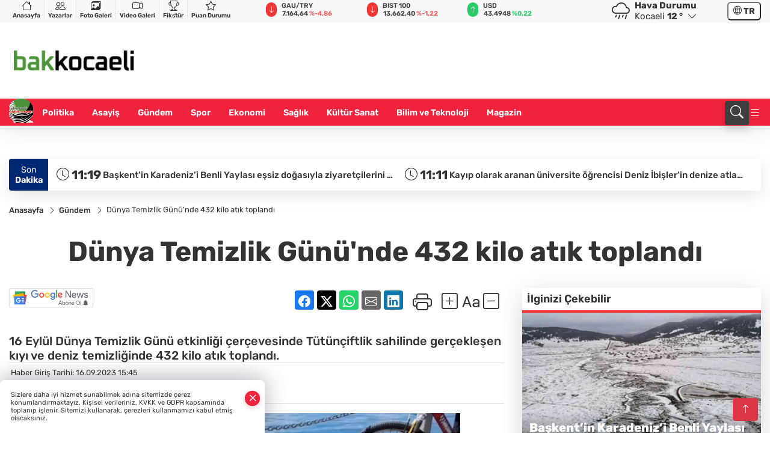

--- FILE ---
content_type: text/html
request_url: https://www.bakkocaeli.com/gundem/dunya-temizlik-gunu-nde-432-kilo-atik-toplandi-21296
body_size: 37982
content:
<!DOCTYPE html><html lang="tr"><head>
	<meta charset="utf-8">
	<meta content="ie=edge" http-equiv="x-ua-compatible">
	<meta content="width=device-width, initial-scale=1, shrink-to-fit=no" name="viewport">
	<link rel="canonical" href="https://www.bakkocaeli.com/gundem/dunya-temizlik-gunu-nde-432-kilo-atik-toplandi-21296">
	<meta name="robots" content="max-image-preview:large">
	<link rel="amphtml" href="https://www.bakkocaeli.com/amp/gundem/dunya-temizlik-gunu-nde-432-kilo-atik-toplandi-21296">
	<meta property="og:title" content="Dünya Temizlik Günü'nde 432 kilo atık toplandı - Bakkocaeli">
	<meta name="title" content="Dünya Temizlik Günü'nde 432 kilo atık toplandı - Bakkocaeli">
	<meta name="datePublished" content="2023-09-16T15:45:00+0300">
	<meta name="dateModified" content="2023-09-16T21:40:27+0300">
	<meta name="articleSection" content="news">
	<meta name="articleAuthor" content="Haber Merkezi">
	<meta property="og:image" content="https://www.bakkocaeli.com/cdn/J-DwBRnygT-FFot--4FAhXbOYP8=/1200x630/webp/2023/09/16/dunya-temizlik-gunu-nde-432-kilo-atik-toplandi_large.webp">
	<meta property="og:image:width" content="1200">
    <meta property="og:image:height" content="630">
	<meta name="twitter:card" content="summary_large_image">
	<meta name="twitter:image" content="https://www.bakkocaeli.com/cdn/J-DwBRnygT-FFot--4FAhXbOYP8=/1200x630/webp/2023/09/16/dunya-temizlik-gunu-nde-432-kilo-atik-toplandi_large.webp">
	<link href="https://www.bakkocaeli.com/static/2025/05/30/kess-n-kar4e-1748596490-35-x80.png" rel="icon" type="image/png">


	<link href="https://www.bakkocaeli.com/assets/fonts/bs-icons.css" rel="preload" as="style" type="text/css">
	<link href="https://www.bakkocaeli.com/assets/fonts/bs-icons.css" rel="stylesheet" type="text/css">

	<link href="https://www.bakkocaeli.com/assets/css/base.min.css" rel="preload" as="style" type="text/css">
	<link href="https://www.bakkocaeli.com/assets/css/base.min.css" rel="stylesheet" type="text/css">

	<link href="https://www.bakkocaeli.com/assets/css/helper.min.css" rel="preload" as="style" type="text/css">
	<link href="https://www.bakkocaeli.com/assets/css/helper.min.css" rel="stylesheet" type="text/css">
	
	<title>Dünya Temizlik Günü'nde 432 kilo atık toplandı - Bakkocaeli</title>
	<meta name="description" content="16 Eylül Dünya Temizlik Günü etkinliği çerçevesinde Tütünçiftlik sahilinde gerçekleşen kıyı ve deniz temizliğinde 432 kilo atık toplandı.">

	<link rel="preload" crossorigin="anonymous" as="font" type="font/woff2" href="https://www.bakkocaeli.com/assets/fonts/rubik/iJWEBXyIfDnIV7nEnX661A.woff2">
	<link rel="preload" crossorigin="anonymous" as="font" type="font/woff2" href="https://www.bakkocaeli.com/assets/fonts/rubik/iJWEBXyIfDnIV7nEnXC61F3f.woff2">
	<link rel="preload" crossorigin="anonymous" as="font" type="font/woff2" href="https://www.bakkocaeli.com/assets/fonts/rubik/iJWKBXyIfDnIV7nBrXw.woff2">
	<link rel="preload" crossorigin="anonymous" as="font" type="font/woff2" href="https://www.bakkocaeli.com/assets/fonts/rubik/iJWKBXyIfDnIV7nPrXyi0A.woff2">
	<link href="https://www.bakkocaeli.com/assets/fonts/rubik/fonts.min.css" rel="stylesheet">

	<script>
		function onError() {
			this.onerror = null;
			for(var i = 0; i < this.parentNode.children.length - 1; i++) {
			this.parentNode.children[i].srcset = this.src;
			}
		}
	</script>

	
	
		<style>
.logo img {
    width: 200px !important;
    height: 150px !important;
    object-fit: contain !important;
    object-position: left !important;
}
</style>


	<!-- Global site tag (gtag.js) - Google Analytics -->
	<script async="" src="https://www.googletagmanager.com/gtag/js?id=G-WDQ21VBEDF"></script>
	<script>
	window.dataLayer = window.dataLayer || [];
	function gtag(){dataLayer.push(arguments);}
	gtag('js', new Date());
	var analyticsGA4Code = 'G-WDQ21VBEDF';
	gtag('config', 'G-WDQ21VBEDF');
	</script>

	<script type="application/ld+json">
		{"@context":"https://schema.org","@type":"NewsMediaOrganization","name":"Bakkocaeli","url":"https://www.bakkocaeli.com/","logo":{"@type":"ImageObject","url":"https://www.bakkocaeli.com/static/2025/05/29/indir-1748519498-513-x80.png","width":160,"height":90},"sameAs":["https://www.facebook.com/profile.php?id=61558552340020","https://twitter.com/","https://www.instagram.com/bakkocaeli_ulusal/","https://www.youtube.com/results?search_query=bakkocaeli+haber+ajans%C4%B1","https://web.tv/"]}
	</script>

	<script type="application/ld+json">
		{"@context":"https://schema.org","@type":"WebPage","name":"Bakkocaeli","url":"https://www.bakkocaeli.com/","description":"“Tarafsız, Hızlı ve Güvenilir Haber!”","breadcrumb":{"@type":"BreadcrumbList","itemListElement":[{"@type":"ListItem","position":1,"name":"Anasayfa","item":"https://www.bakkocaeli.com/"}]}}
	</script>

	<script type="application/ld+json">
		{"type":"siteInfo","name":"Bakkocaeli","url":"https://www.bakkocaeli.com/","description":"“Tarafsız, Hızlı ve Güvenilir Haber!”","logo":"https://www.bakkocaeli.com/static/2025/05/29/indir-1748519498-513-x80.png","socialMedia":{"facebookUrl":"https://www.facebook.com/profile.php?id=61558552340020","twitterUrl":"https://twitter.com/","webTvUrl":"https://web.tv/","youtubeUrl":"https://www.youtube.com/results?search_query=bakkocaeli+haber+ajans%C4%B1","instagramUrl":"https://www.instagram.com/bakkocaeli_ulusal/"}}
	</script>
	
	<script type="application/ld+json">
		{"type":"analyticsGA4Code","analyticsGA4Code":"G-WDQ21VBEDF"}
	</script>
</head>
<body style="background-color: #ffffff;">


	<script>
		let refreshTime = "180";
	</script>

<script>
	if(typeof refreshTime !== 'undefined') {
		setTimeout(function(){
			window.location.reload(1);
		}, refreshTime * 1000);
	}
</script>


	<div class="page"> 
		  <style>/* header 2 */
#T3HeaderAdContainer{width: 728px;}
.header2 .top-header{background:#f8f8f8;min-height: 38px;}
.header2 .ecolistsm,.header2 .ecolistsm  span{display:flex;align-items:center;} 
.header2 .ecolistsm .owl-item > .green .iconic{background:#27cc69;color:#fff;border-radius:16px;padding:5px 3px;}
.header2 .ecolistsm .owl-item > .green .info{padding:3px 8px;}
.header2 .ecolistsm .owl-item .title{font-size:11px;font-weight:600;display:block!important;}
.header2 .ecolistsm .owl-item > .red .iconic{background:#f13636;color:#fff;border-radius:16px;padding:5px 3px;}
.header2 .ecolistsm .owl-item > .red .info{padding:3px 8px;}
.header2 .ecolistsm .owl-item > .gray .iconic{background:#999;color:#fff;border-radius:16px;padding:5px 3px;}
.header2 .ecolistsm .owl-item > .gray .info{padding:3px 8px;}
.header2 .ecolistsm .owl-nav{display: none;}
.header2 .ecolistsm{justify-content:space-between;}
.header2 .ecolistsm span{cursor:pointer;margin-right:8px}
.header2 .ecolistsm span:last-child{margin-right:0px}
.header2 .ecolistsm span .info span,.header2 .ecolistsm span .info small{display:block;color:#3e3e3e;}
.header2 .ecolistsm .iconic{font-size:12px;}
.header2 .latestprice,.header2 .latestpercent{font-size:11px;float:left;margin:0 1px;font-weight:600;}
.header2 .green .latestpercent{color:#26cc69!important;}
.header2 .red .latestpercent{color:#ff5c5c!important;}
.header2 .bottom-header,.header2 .breakinglist{background:#ef233c;}
.bottom-header{height:45px;}
.header2 .main-menu a{color:#fff;padding:15px;}
.header2 .main-menu > ul > li:hover > a:before{border-color:#fff;}
.header2 .searchbox-icon,.header2 .searchbox-submit{background:#3e3e3e;box-shadow:0 7px 11px #3e3e3e2e;}
.header2 .searchbox .ovhid{position:absolute;display:none;right:15px;top:100%;width:100%;max-width:320px;transition:.7s;z-index:90;padding:10px;background:#fff;border-radius:4px;box-shadow:0 7px 11px #3e3e3e2e}
.header2 .searchbox{position:unset;width:auto;}
.header2 .searchbox.searchbox-open .ovhid{display:block;}
.header2 .searchbox-input{padding:8px;}
.header2 .searchbox-icon,.header2 .searchbox-submit{right: 15px;}
.header2 .mobile-menu{background:#ef233c;}
.header2 .mobile-menu a{color:#fff;}
.header2 .mobile-menu li{border-bottom:1px solid #ce1128;}
.header2 .mobile-menu .menulist .sub-menu u{color:#fff;}
.header2 .mobile-menu .topmenu a{border-right:1px solid #ce1128;border-bottom:1px solid #ce1128;}
.header2 .mobile-menu .menulist >ul>li ul{background-color:#ef233c;}
.header2 .mobile-menu .menulist .menu-back{color:#fff;}
.header2 .mobile-menu .menulist .menu-back:before{border-color:#fff;}
.searchbox-open .searchbox-icon{display: none!important;}
/*weather*/
.weather{font-size:15px;}
.weather i{font-size:30px;float:left;margin-right:8px;}
.darkMode .weather .text , .darkMode .weather i{color: #111}
.popener{cursor:pointer;}
.popener i{float:none;font-size:16px;position:absolute;}
.city-pop{position:absolute;background:#fff;z-index:10;padding:15px;box-shadow:-2px 6px 15px rgba(0,0,0,.15);border-radius:6px;display:none;top:100%;}
.city-pop input{border:1px solid #ddd;border-radius:4px;padding:6px;}
.city-pop a{color:#2B2D42;padding:4px 3px;display:block;}
.city-pop ul{max-height:150px;overflow:auto;margin:4px 0 0;}
.city-pop li:not(:last-child){border-bottom:1px solid #efefef;}
.city-pop ul::-webkit-scrollbar{width:6px;background-color:#F5F5F5;}
.city-pop ul::-webkit-scrollbar-thumb{background-color:#333;}
.city-pop ul::-webkit-scrollbar-track{-webkit-box-shadow:inset 0 0 6px rgb(0 0 0 / 30%);background-color:#F5F5F5;}
.backbtn{font-size:2rem;color:#ffffff!important;background:#ef233c;width:40px;height:40px;display:block;text-align:center;border-radius:11px;box-shadow:0 7px 11px #ef233c2e;line-height:40px;display:none;}
@media only screen and (max-width:992px){.backbtn{display:block;}}
/* @media only screen and (max-width:520px){header{position:fixed;width:100%;z-index:90;top:0;}body{margin-top:60px!important;}} */
@media only screen and (max-width:520px){body{margin-top: 65px!important;}
.header2{position:fixed;width:100%;z-index:90;top:0;}
} 
.smallmenu{display: flex;}
.smallmenu a{font-size: 10px;text-align: center;padding: 0 6px;    display: block;border-right: 1px solid #e8e8e8;font-weight: 600;}
.smallmenu li:last-child a{border: 0;}
.smallmenu a:hover{color: #ef233c;}
.smallmenu a i{font-size: 17px;display: block;} 
.darkMode .smallmenu a{color: #111;border-color:#42455f;}
.darkMode .header2 .ecolistsm li .info span,.darkMode  .header2 .ecolistsm li .info small{color: #fff;}		
.hovermenu{position: absolute;width: 100%;background:rgba(0,0,0, .93);top:0;left:0;z-index: 80;visibility: hidden;top: -15%;opacity: 0;transition-duration:0.4s;transition-timing-function:cubic-bezier(0.5,0.01,0,1);backdrop-filter: blur(6px);}
.hovermenu.active{visibility:visible;top:0;opacity: 1;}
.hovermenu a{color: #f8f8f8;}
.hovermenu .logo img{max-height: unset;}
.closehover{background:none;border: 0;color: #fff;}
.leftblock,.rightblock{width: 100%;height: 100%;}
.leftblock{background: #1a1a1a;padding: 15px;}
.rightblock{padding: 30px;}
.allmenus{display: flex;flex-wrap: wrap;}
.allmenus > li{width: 33%;margin-bottom: 15px;}
.allmenus .title{color: #fff;font-size: 20px;font-weight: 600;margin-bottom: 15px;display: block;}
.allmenus a{color: #ddd;display: block;padding: 4px 0;font-size: 18px;}
.allmenus a:hover{color: #ef233c;padding-left: 3px;}
.hovermenu .bigtitle{color: #787878;font-size:19px;padding: 6px 0;display: block;margin:12px 0;border-bottom: 2px solid #424242;border-top: 2px solid #424242;font-weight: 800;}
.social-box a{display:block;width:100%;padding:8px;border-radius:6px;margin-bottom:4px;font-size: 16px;font-weight: 500;}
.social-box .facebook{background: linear-gradient(to left, #1877f2,#3b5998);}
.social-box .twitter { background: linear-gradient(to left, #000000, #333333); }
.social-box .instagram{background: linear-gradient(45deg, #f09433 0%,#e6683c 25%,#dc2743 50%,#cc2366 75%,#bc1888 100%);}
.social-box .linkedin{background: linear-gradient(to left, #0a66c2,#3b5998);}
.social-box .youtube{background: linear-gradient(to left, #ee1d52,#ff0000);}
.social-box .webtv{background: linear-gradient(to left, #1d2c49,#0b1d3b);}
.social-box .webtv img{filter: brightness(0) invert(1);}
.social-box a:hover{padding-left: 20px;}
.app-box a{margin-bottom: 10px;display: block} 
.largemenu.opened i.bi-list:before, .menuender i:before{content: "\f659";font-size: 15px;width: 20px;height: 20px;line-height: 20px;}
.hoverlay{position:fixed;width:100%;height:100%;top:100px;left:0;z-index:49;}
.menuender{position:absolute;color:#6c6c6c;right:10px;top:10px;cursor:pointer;border:2px solid #6c6c6c;display:inline-block;padding:6px;text-align:center;border-radius:8px;transition: .3s;}
.menuender:hover{color: #efefef;border-color: #efefef;} 
.largemenu i{font-size: 20px!important;line-height: 0;color: #fff;}
.shortmenu a{display:flex;align-items:center;font-size:14px;padding:12px;background:#333;margin:0 0 5px;border-radius:12px;background:#D31027;background:-webkit-linear-gradient(to right,#EA384D 0% ,#D31027 100%);background:linear-gradient(to right,#EA384D 0% ,#D31027 100%);transition: .2s;background-size: 250% 250%;}
.shortmenu i{font-size: 28px;margin-right: 10px;}
.shortmenu a:hover{background-position: 105% 0;}
.hovermenu.white{background: rgba(235,235,235, .93);}
.hovermenu.white .leftblock{    background: #ffffff;}
.hovermenu.white .allmenus .title,.hovermenu.white .allmenus a{color: #333;}
.hovermenu.white .bigtitle{border-color: #ddd;border-width: 1px;font-weight: 500;font-size: 17px;}
/*sadece bu headerde olacak*/
.header2 .searchbox-icon,.header2 .searchbox-submit{background:#3e3e3e;box-shadow:0 7px 11px #3e3e3e2e;}
.header2 .searchbox .ovhid{position:absolute;display:none;right:15px;top:100%;width:100%;max-width:320px;transition:.7s;z-index:90;padding:10px;background:#fff;border-radius:4px;box-shadow:0 7px 11px #3e3e3e2e}
.header2 .searchbox{position:unset;width:auto;}
.header2 .searchbox.searchbox-open .ovhid{display:block;}
.header2 .searchbox-input{padding:8px;}
.header2 .searchbox-icon,.header2 .searchbox-submit{position:unset;}
.main-menu{margin-right: auto;} 
#appFinance .owl-stage-outer{cursor: pointer;}

/* Mobile Fix Menu */
.mobile-fix-menu {
  background-color: #2B2D42 !important;
}
.mobile-fix-menu li a {
  color: #ffffff !important;
}
.mobile-fix-menu li a i {
  color: #ffffff !important;
}
 </style>
<header class="header2">
  <div class="top-header d-none d-lg-block"> 
    <div class="container">
      <div class="row">
        <div class="col-lg-4  d-none d-lg-block">
          <ul class="smallmenu">
            <li><a href="/"><i class="bi bi-house"></i> Anasayfa</a></li>
            <li><a href="/yazarlar"><i class="bi bi-people"></i> Yazarlar</a></li>
            <li><a href="/galeriler"><i class="bi bi-images"></i> Foto Galeri</a></li>
            <li><a href="/videolar"><i class="bi bi-camera-video"></i> Video Galeri</a></li> 
            <li><a href="/fikstur" title="Fikstür"><i class="bi bi-trophy"></i> Fikstür</a></li>
            <li><a href="/puan-durumu" title="puan-durumu"><i class="bi bi-star"></i> Puan Durumu</a></li>
          </ul>
        </div>
        <div class="col-lg-5">
            <ul id="appFinance" onclick="window.open('https://www.bakkocaeli.com/piyasalar','_blank')" class="theme-carousel owl-carousel owl-theme ecolistsm" data-name="number" data-items-xl="3" data-items-lg="3" data-items-md="4" data-items-sm="2" data-items-xs="2" data-nav="false" data-dots="false" data-play="true" data-time="3000" data-loop="true" data-mobilenav="false">  </ul>
          <script>
            let financeCarouselOptions = {loop:true,dots:false,nav:true,items:1,margin:0,autoplay: true, autoplaySpeed: 200,responsive:{0:{items:2},390:{items:2},550:{items:3},768:{items:3},1000:{items:3}}}
          </script>
        
          <script>
	function financeGetter() {
		$.post('/get-market-data', function(data) {
			var htmlFinance = '';
			for(var i in data) {
				if(data[i] && data[i].name) {
					var classFinance = 'green';
					var classFinanceIcon = 'bi-arrow-up';
					let change = '';

					if(data[i].direction !== undefined && data[i].direction !== '') {
						if(data[i].direction === "down") {
							classFinance = 'red';
							classFinanceIcon = 'bi-arrow-down';
						} else if(data[i].percentage == 0) {
							classFinance = 'gray';
							classFinanceIcon = 'bi-arrow-dash';
						}
						classFinanceIcon = '<i class="bi ' + classFinanceIcon + '"></i>';
						change = '<small class="latestpercent">%' + data[i].percentage + '</small>';
					}else{
						classFinance = '';
						classFinanceIcon = '';
					}
					
					htmlFinance += '<span class="' + classFinance + '">';
					if(classFinanceIcon !== '') {
						htmlFinance += '<div class="iconic">'+classFinanceIcon+'</div>';
					}
					htmlFinance += '<div class="info"><span class="title">' + data[i].name + '</span><small class="latestprice">' + data[i].price + '</small>'+change+'</div>';
					htmlFinance += '</span>';
				}
			}
			$('#appFinance').html(htmlFinance);
			if(typeof financeCarouselOptions !== 'undefined') {
				var owl = $('#appFinance');
				owl.trigger('destroy.owl.carousel');
				owl.html(owl.find('.owl-stage-outer').html()).removeClass('owl-loaded');
				owl.owlCarousel(financeCarouselOptions);
			}
		});
	}
	
	var runFunctions = runFunctions || [];
	runFunctions.push('financeGetter');
</script>
        </div>

        <div class="col-lg-2 justify-content-end flex d-none d-lg-flex" id="appWeather">
          <div class="weather d-flex">
            <div class="icon">
              <i id="weatherIcon" class=""></i>
            </div>
            <div class="text">
              <b>Hava Durumu</b> 
              <br>
              <span class="popener" id="weatherDetail"> 
              </span>
            </div>
            <div class="city-pop" id="cityPop">
              <input type="text" id="citysearch" onkeyup="weatherCitiesSearch()" autocomplete="false" placeholder="Arama" title="Arama">
              <ul class="cities-list" id="citiesList">
              </ul>
            </div>
          </div>
        </div>
        <script>
          var weatherSelectedCity = '41';
        </script>
        <script>
	var weatherCities = false;
	var weatherData = {};
	function weatherGetter() {
		$.post('/get-weather-data', function(data) {
			var weatherCitiesList = '';
			
			for(var i in data) {
				weatherData[data[i].city_id] = data[i];
				weatherData[data[i].city_id]['lowerName'] = trLowercase(data[i].city_name);

				weatherCitiesList += '<li onclick="weatherChangeCity(' + data[i].city_id + ')"><a href="javascript:;">' + data[i].city_name + '</a></li>';
			}

			$('#citiesList').html(weatherCitiesList);

			weatherChangeCity(weatherSelectedCity);
		});
	}

	function weatherChangeCity(cityId) {
		if(cityId != weatherSelectedCity) {
			weatherSelectedCity = cityId;
		}
		if(typeof weatherData[cityId] !== 'undefined' && typeof weatherData[cityId].city_name !== 'undefined') {
			$('#weatherDetail').html('<span>' + weatherData[cityId].city_name + '</span>&nbsp;<b><span>' + Math.round(weatherData[cityId].temp) + ' &deg;</b>&nbsp;&nbsp;<i class="bi bi-chevron-down"></i>');
			$('#weatherIcon').attr('class', weatherIcon(weatherData[cityId].icon));
			$('#cityPop').hide();
		}
	}

	function weatherCitiesSearch() {
		var searchKey = trLowercase($('#citysearch').val());
		let filteredCities = [];
		for(var i in weatherData) {
			let cityName = weatherData[i].city_name.toLocaleLowerCase('tr');
			if(cityName.includes(searchKey.toLocaleLowerCase('tr'))) {
				filteredCities[weatherData[i].city_id] = weatherData[i].city_name;
			}
		}

		var weatherCitiesList = '';
		for (const key in filteredCities) {
			weatherCitiesList += '<li onclick="weatherChangeCity(' + key + ')"><a href="javascript:;">' + filteredCities[key] + '</a></li>';
		}
		
		$('#citiesList').html(weatherCitiesList);
	}

	function weatherIcon(type) {
		var shownIcon = 'bi bi-';
		if (type === '01d') {
			shownIcon += 'sun';
		}
		// 10d => hafif yağmur, Şiddetli Yağmur, orta yağmur,
		else if (type === '10d') {
			shownIcon += 'cloud-rain';
		}
		// 03d => parçalı az bulutlu,
		else if (type === '03d') {
			shownIcon += 'cloud-sun';
		}
		// 02d => az bulutlu,
		else if (type === '02d') {
			shownIcon += 'cloud';
		}
		// 04d => parçalı bulutlu, kapalı 
		else if (type === '04d') {
			shownIcon += 'clouds';
		}		
		else if (type === '13d') {
			shownIcon += 'cloud-snow';
		}

		return shownIcon;
	}
	
	var runFunctions = runFunctions || [];
	runFunctions.push('weatherGetter');
</script>
        <div class="col-sm-1 justify-content-end flex align-items-center">
          <div class="langmenu notranslate">
    <button class="selectedLanguage">
        <i class="bi bi-globe"></i> <strong class="translatedLanguage">TR</strong>
    </button>
    <div class="langlist">
        <div onclick="selectLang('tr')" class="lang-en lang-select">Türkçe</div>
        <div onclick="selectLang('en')" class="lang-es lang-select">English</div>
        <div onclick="selectLang('ru')" class="lang-es lang-select">Русский</div>
        <div onclick="selectLang('fr')" class="lang-es lang-select">Français</div>
        <div onclick="selectLang('ar')" class="lang-es lang-select">العربية</div>
        <div onclick="selectLang('de')" class="lang-es lang-select">Deutsch</div>
        <div onclick="selectLang('es')" class="lang-es lang-select">Español</div>
        <div onclick="selectLang('ja')" class="lang-es lang-select">日本語</div>
        <div onclick="selectLang('zh-CN')" class="lang-es lang-select">中文</div>
    </div>
</div>
        </div>
      </div>
    </div>
  </div>

  <div class="mid-header">
    <div class="container">
      <div class="d-flex justify-content-between align-items-center">
        <a class="backbtn" id="mobileBackButton" title="Geri Dön" href="javascript:;" onclick="window.history.back();"><i class="bi bi-arrow-left"></i></a>
        <script>
  if(window.location.pathname === "/") {
    document.getElementById("mobileBackButton").style.display = "none";
  }else if(window.screen.width < 992){
    document.getElementById("mobileBackButton").style.display = "block";
  }else if(window.screen.width > 992 && window.location.pathname !== "/"){
    document.getElementById("mobileBackButton").style.display = "none";
  }
</script>
        <div class="logo" itemscope="" itemtype="https://schema.org/ImageObject">
            <a href="https://www.bakkocaeli.com">
              <img src="https://www.bakkocaeli.com/static/2025/05/29/indir-1748519498-513-x80.png" alt="Bakkocaeli" loading="lazy" width="160" height="90" itemprop="contentUrl">
            </a>
            <script>
              let mobileHeaderLogo = 'https://www.bakkocaeli.com/static/2025/05/29/indir-1748519498-513-x80.png';
              let headerLogo = 'https://www.bakkocaeli.com/static/2025/05/29/indir-1748519498-513-x80.png';
            </script>
            <script>
  var haderMobileCheck = false;
  (function (a) {
    if (
      /(android|bb\d+|meego).+mobile|avantgo|bada\/|blackberry|blazer|compal|elaine|fennec|hiptop|iemobile|ip(hone|od)|iris|kindle|lge |maemo|midp|mmp|mobile.+firefox|netfront|opera m(ob|in)i|palm( os)?|phone|p(ixi|re)\/|plucker|pocket|psp|series(4|6)0|symbian|treo|up\.(browser|link)|vodafone|wap|windows ce|xda|xiino/i
      .test(a) ||
      /1207|6310|6590|3gso|4thp|50[1-6]i|770s|802s|a wa|abac|ac(er|oo|s\-)|ai(ko|rn)|al(av|ca|co)|amoi|an(ex|ny|yw)|aptu|ar(ch|go)|as(te|us)|attw|au(di|\-m|r |s )|avan|be(ck|ll|nq)|bi(lb|rd)|bl(ac|az)|br(e|v)w|bumb|bw\-(n|u)|c55\/|capi|ccwa|cdm\-|cell|chtm|cldc|cmd\-|co(mp|nd)|craw|da(it|ll|ng)|dbte|dc\-s|devi|dica|dmob|do(c|p)o|ds(12|\-d)|el(49|ai)|em(l2|ul)|er(ic|k0)|esl8|ez([4-7]0|os|wa|ze)|fetc|fly(\-|_)|g1 u|g560|gene|gf\-5|g\-mo|go(\.w|od)|gr(ad|un)|haie|hcit|hd\-(m|p|t)|hei\-|hi(pt|ta)|hp( i|ip)|hs\-c|ht(c(\-| |_|a|g|p|s|t)|tp)|hu(aw|tc)|i\-(20|go|ma)|i230|iac( |\-|\/)|ibro|idea|ig01|ikom|im1k|inno|ipaq|iris|ja(t|v)a|jbro|jemu|jigs|kddi|keji|kgt( |\/)|klon|kpt |kwc\-|kyo(c|k)|le(no|xi)|lg( g|\/(k|l|u)|50|54|\-[a-w])|libw|lynx|m1\-w|m3ga|m50\/|ma(te|ui|xo)|mc(01|21|ca)|m\-cr|me(rc|ri)|mi(o8|oa|ts)|mmef|mo(01|02|bi|de|do|t(\-| |o|v)|zz)|mt(50|p1|v )|mwbp|mywa|n10[0-2]|n20[2-3]|n30(0|2)|n50(0|2|5)|n7(0(0|1)|10)|ne((c|m)\-|on|tf|wf|wg|wt)|nok(6|i)|nzph|o2im|op(ti|wv)|oran|owg1|p800|pan(a|d|t)|pdxg|pg(13|\-([1-8]|c))|phil|pire|pl(ay|uc)|pn\-2|po(ck|rt|se)|prox|psio|pt\-g|qa\-a|qc(07|12|21|32|60|\-[2-7]|i\-)|qtek|r380|r600|raks|rim9|ro(ve|zo)|s55\/|sa(ge|ma|mm|ms|ny|va)|sc(01|h\-|oo|p\-)|sdk\/|se(c(\-|0|1)|47|mc|nd|ri)|sgh\-|shar|sie(\-|m)|sk\-0|sl(45|id)|sm(al|ar|b3|it|t5)|so(ft|ny)|sp(01|h\-|v\-|v )|sy(01|mb)|t2(18|50)|t6(00|10|18)|ta(gt|lk)|tcl\-|tdg\-|tel(i|m)|tim\-|t\-mo|to(pl|sh)|ts(70|m\-|m3|m5)|tx\-9|up(\.b|g1|si)|utst|v400|v750|veri|vi(rg|te)|vk(40|5[0-3]|\-v)|vm40|voda|vulc|vx(52|53|60|61|70|80|81|83|85|98)|w3c(\-| )|webc|whit|wi(g |nc|nw)|wmlb|wonu|x700|yas\-|your|zeto|zte\-/i
      .test(a.substr(0, 4))) haderMobileCheck = true;
  })(navigator.userAgent || navigator.vendor || window.opera);

  if (typeof mobileHeaderLogo !== 'undefined') {
    var img = document.querySelector('.logo img');

    if (haderMobileCheck && mobileHeaderLogo !== '') {
      img.src = mobileHeaderLogo;
    } else if (mobileHeaderLogo !== '') {
      img.src = headerLogo;
    }
  }
  
  if (typeof siteMobileFooterLogo !== 'undefined') {
    var img = document.querySelector('#logoFooter img');
    if (haderMobileCheck && siteMobileFooterLogo !== '') {
      img.src = siteMobileFooterLogo;
    } else if (siteMobileFooterLogo !== '') {
      img.src = footerLogo;
    }
  }
</script>
        </div>


        <div class="tool d-flex d-lg-none vt-center">
              <div class="langmenu notranslate">
    <button class="selectedLanguage">
        <i class="bi bi-globe"></i> <strong class="translatedLanguage">TR</strong>
    </button>
    <div class="langlist">
        <div onclick="selectLang('tr')" class="lang-en lang-select">Türkçe</div>
        <div onclick="selectLang('en')" class="lang-es lang-select">English</div>
        <div onclick="selectLang('ru')" class="lang-es lang-select">Русский</div>
        <div onclick="selectLang('fr')" class="lang-es lang-select">Français</div>
        <div onclick="selectLang('ar')" class="lang-es lang-select">العربية</div>
        <div onclick="selectLang('de')" class="lang-es lang-select">Deutsch</div>
        <div onclick="selectLang('es')" class="lang-es lang-select">Español</div>
        <div onclick="selectLang('ja')" class="lang-es lang-select">日本語</div>
        <div onclick="selectLang('zh-CN')" class="lang-es lang-select">中文</div>
    </div>
</div>
          <a class="mobile-act" href="javascript:;" title="Menu"><i class="gg-menu"></i></a>
        </div>
      </div>
    </div>
 <div class="hovermenu ">
   <span class="menuender"><i class="bi bi-x"></i></span>
   <div class="container">
     <div class="row">
       <div class="col-lg-3"> 
         <div class="leftblock">
          <div class="logo" itemscope="" itemtype="https://schema.org/ImageObject">
           <a href="https://www.bakkocaeli.com"><img src="https://www.bakkocaeli.com/static/2025/05/29/indir-1748519498-513-x80.png" alt="logo" loading="lazy" width="160" height="90" itemprop="contentUrl"></a>
          </div> 
          <div class="social-box">
            <span class="bigtitle">Bizi Takip Edin!</span>
            <a href="https://www.facebook.com/profile.php?id=61558552340020" target="_blank" class="facebook" title="Facebook"><i class="bi bi-facebook"></i> Facebook</a>
            <a href="https://twitter.com/" target="_blank" class="twitter" title="X"><i class="bi bi-twitter-x"></i> x.com</a>
            <a href="https://www.instagram.com/bakkocaeli_ulusal/" target="_blank" class="instagram" title="Instagram"><i class="bi bi-instagram"></i> Instagram</a>
            <a href="https://www.linkedin.com/" target="_blank" class="linkedin" title="Linkedin"><i class="bi bi-linkedin"></i> Linkedin</a>
            <a href="https://www.youtube.com/results?search_query=bakkocaeli+haber+ajans%C4%B1" target="_blank" class="youtube" title="Youtube"><i class="bi bi-youtube"></i> Youtube</a>
            <a href="https://web.tv/" target="_blank" class="webtv" title="Web.tv"><img src="https://www.bakkocaeli.com/assets/images/webtvicon.svg" width="25" height="25" alt="webtvicon" loading="lazy"> Web.tv</a>
           </div>
            <div class="app-box downloadLinksForMobiles">
              <span class="bigtitle">Uygulamalarımız</span>
                <a href="https://apps.apple.com/tr/app/bak-kocaeli/id6748680484?l=tr" target="_blank" title="AppStore">
                  <img loading="lazy" src="https://www.bakkocaeli.com/assets/images/appstore.png" alt="appstore" width="150" height="45">
                </a>
                <a href="https://play.google.com/store/apps/details?id=com.haberyazilimi.bakkocaeli&amp;hl=tr" target="_blank" title="Google Play">
                  <img loading="lazy" src="https://www.bakkocaeli.com/assets/images/googleplay.png" alt="googleplay" width="150" height="45">
                </a> 
            </div>
        </div>
       </div>
       <div class="col-lg-6">
         <div class="rightblock">
        <ul class="allmenus">
          <li><span class="title">Haberler</span>
        
            <ul>
                <li><a href="https://www.bakkocaeli.com/politika" title="Haberler">Politika</a></li>
                <li><a href="https://www.bakkocaeli.com/spor" title="Haberler">Spor</a></li>
                <li><a href="https://www.bakkocaeli.com/asayis" title="Haberler">Asayiş</a></li>
                <li><a href="https://www.bakkocaeli.com/ekonomi" title="Haberler">Ekonomi</a></li>
                <li><a href="https://www.bakkocaeli.com/saglik" title="Haberler">Sağlık</a></li>
                <li><a href="https://www.bakkocaeli.com/egitim" title="Haberler">Eğitim</a></li>
                <li><a href="https://www.bakkocaeli.com/kultur-sanat" title="Haberler">Kültür Sanat</a></li>
                <li><a href="https://www.bakkocaeli.com/cevre" title="Haberler">Çevre</a></li>
                <li><a href="https://www.bakkocaeli.com/bilim-ve-teknoloji" title="Haberler">Bilim ve Teknoloji</a></li>
                <li><a href="https://www.bakkocaeli.com/magazin" title="Haberler">Magazin</a></li>
                <li><a href="https://www.bakkocaeli.com/dunya" title="Haberler">Dünya</a></li>
                <li><a href="https://www.bakkocaeli.com/gundem" title="Haberler">Gündem</a></li>
                <li><a href="https://www.bakkocaeli.com/roportaj" title="Haberler">Röportaj</a></li>
                <li><a href="https://www.bakkocaeli.com/haber-arsivi" title="Haberler">Haber Arşivi</a></li>
            </ul>
          </li>
          <li><span class="title">Foto Galeri</span>
         
            <ul>
                <li><a href="https://www.bakkocaeli.com/galeriler/gundem-19" title="Fotoğraflar">Gündem</a></li>
                <li><a href="https://www.bakkocaeli.com/galeriler/galeri-haber-20" title="Fotoğraflar">Galeri Haber</a></li>
            </ul>
          </li>
          <li><span class="title">Video Galeri</span>
          
            <ul>
                <li><a href="https://www.bakkocaeli.com/videolar/gundem-21" title="Videolar">Gündem</a></li>
                <li><a href="https://www.bakkocaeli.com/videolar/video-haber-22" title="Videolar">Video Haber</a></li>
            </ul>
          </li>
       
           
        </ul>
         </div>
         
       </div>
       <div class="col-lg-3"> 
      <div class="leftblock">
        <span class="bigtitle">Hızlı Menü</span>
         <ul class="shortmenu">
           <li><a href="/yazarlar" title="Yazarlar"><i class="bi bi-people-fill"></i> Yazarlar</a></li>
           <li><a href="/galeriler" title="Foto Galeri"><i class="bi bi-image-fill"></i> Foto Galeri</a></li>
           <li><a href="/videolar" title="Video Galeri"><i class="bi bi-camera-video-fill"></i> Video Galeri</a>
           </li><li><a href="/gazeteler" title="Gazeteler"><i class="bi bi-newspaper"></i> Gazeteler</a></li>
           <li><a href="#." title="Yayınlar"><i class="bi bi-file-earmark-text-fill"></i> Yayınlar</a></li>
           <!-- <li><a href="#." title="Sinema"><i class="bi bi-camera-reels-fill"></i> Sinema</a></li> -->
           <li><a href="/fikstur" title="Fikstür"><i class="bi bi-trophy-fill"></i> Fikstür</a></li>
           <li><a href="/puan-durumu" title="puan-durumu"><i class="bi bi-star-fill"></i> Puan Durumu</a></li>
           <li><a href="/nobetci-eczaneler" title="Nöbetçi Eczaneler"><i class="bi bi-bag-plus-fill"></i> Nöbetçi Eczaneler</a></li>
         </ul> 
       </div>
    </div>
     </div>
   </div>
  




 </div>
 <script>
  // mobile drag-drop refresh script finished
  function initMegaMenu() {
    var el = $('.largemenu'); 
    var fel = $('.hovermenu');
    el.on("click", function(){
      toggleMegaMenu();
    }); 
    $("body").delegate(".hoverlay, .menuender","click",function(){
            el.removeClass("opened")
          $(".hovermenu.active").removeClass("active");
          $(".hoverlay").remove();
    })
  }
  var runFunctions = runFunctions || [];
	runFunctions.push('initMegaMenu');

  function toggleMegaMenu() {
    var el = $('.largemenu'); 
    var fel = $('.hovermenu');
    if(el.hasClass("opened")){
            el.removeClass("opened");
            fel.toggleClass('active');
            $(".hoverlay").remove();
        }else{
            el.addClass("opened")
            fel.toggleClass('active')
        }
  }
  
</script>


  </div>
  <div class="bottom-header  d-none d-lg-block">
    <div class="container relative d-flex justify-content-between align-items-center">
      <nav class="main-menu">
        <ul>
            <li class="d-none d-lg-block">
               <a style="padding: 0;" href="/"><img style="max-height: 40px; max-width: 40px; " src="https://www.bakkocaeli.com/static/2025/05/30/kess-n-kar4e-1748596490-35-x80.png" alt="Ana Sayfa"></a>
            </li>
            <li>
              <a href="https://www.bakkocaeli.com/politika" title="Politika" target="_blank">
                Politika
              </a>
            </li>
            <li>
              <a href="https://www.bakkocaeli.com/asayis" title="Asayiş" target="_blank">
                Asayiş
              </a>
            </li>
            <li>
              <a href="https://www.bakkocaeli.com/gundem" title="Gündem" target="_blank">
                Gündem
              </a>
            </li>
            <li>
              <a href="https://www.bakkocaeli.com/spor" title="Spor" target="_blank">
                Spor
              </a>
            </li>
            <li>
              <a href="https://www.bakkocaeli.com/ekonomi" title="Ekonomi" target="_blank">
                Ekonomi
              </a>
            </li>
            <li>
              <a href="https://www.bakkocaeli.com/saglik" title="Sağlık" target="_blank">
                Sağlık
              </a>
            </li>
            <li>
              <a href="https://www.bakkocaeli.com/kultur-sanat" title="Kültür Sanat" target="_blank">
                Kültür Sanat
              </a>
            </li>
            <li>
              <a href="https://www.bakkocaeli.com/bilim-ve-teknoloji" title="Bilim ve Teknoloji" target="_blank">
                Bilim ve Teknoloji
              </a>
            </li>
            <li>
              <a href="https://www.bakkocaeli.com/magazin" title="Magazin" target="_blank">
                Magazin
              </a>
            </li>
        </ul>
      </nav>
      <script type="application/ld+json">
        {"type":"menu","menu":[{"title":"Politika","link":"https://www.bakkocaeli.com/politika","hasSubItems":false,"subItems":[]},{"title":"Asayiş","link":"https://www.bakkocaeli.com/asayis","hasSubItems":false,"subItems":[]},{"title":"Gündem","link":"https://www.bakkocaeli.com/gundem","hasSubItems":false,"subItems":[]},{"title":"Spor","link":"https://www.bakkocaeli.com/spor","hasSubItems":false,"subItems":[]},{"title":"Ekonomi","link":"https://www.bakkocaeli.com/ekonomi","hasSubItems":false,"subItems":[]},{"title":"Sağlık","link":"https://www.bakkocaeli.com/saglik","hasSubItems":false,"subItems":[]},{"title":"Kültür Sanat","link":"https://www.bakkocaeli.com/kultur-sanat","hasSubItems":false,"subItems":[]},{"title":"Bilim ve Teknoloji","link":"https://www.bakkocaeli.com/bilim-ve-teknoloji","hasSubItems":false,"subItems":[]},{"title":"Magazin","link":"https://www.bakkocaeli.com/magazin","hasSubItems":false,"subItems":[]}]}
      </script>


  
      <form class="searchbox" action="/arama" method="get">
        <div class="ovhid">
          <input type="text" id="searchbox-kind" name="tur" class="searchbox-kind d-none" value="1" onkeypress="removeScriptTagsInputs()">
          <input type="text" id="searchbox-date" name="tarih" class="searchbox-date d-none" onkeypress="removeScriptTagsInputs()">
          <input type="search" placeholder="Aramak istediğiniz kelimeyi yazın..." name="ara" class="searchbox-input" onkeypress="removeScriptTagsInputs()">
          <input type="text" name="from" class="searchbox-where d-none" value="header" onkeypress="removeScriptTagsInputs()">
        </div>
        <button type="submit" class="searchbox-submit d-none" onclick="removeScriptTagsInputs()"></button>
        <span class="searchbox-icon"><i class=" bi bi-search" aria-hidden="true"></i></span>
  
      </form>
       <a href="#." title="Menü" class="largemenu d-none d-lg-block"> <i class="bi bi-list"></i></a>

    </div>

  </div>

  
  <div class="mobile-menu">
    <div class="topmenu">
        <a href="/"><i class="bi bi-house"></i> Anasayfa</a>
          <a href="/yazarlar"><i class="bi bi-people"></i> Yazarlar</a>
          <a href="/galeriler"><i class="bi bi-images"></i> Foto Galeri</a>
          <a href="/videolar"><i class="bi bi-camera-video"></i> Video Galeri</a>
      </div>
      <div class="menulist"></div>

      <ul>
         <li><a href="/fikstur" title="Fikstür" target="_blank">Fikstür</a></li> 
         <li><a href="/puan-durumu" title="Puan Durumu" target="_blank">Puan Durumu</a></li> 
      </ul>

      <ul>
  <li><a href="/kunye" title="Künye" target="_blank">Künye</a></li>
  <li><a href="/iletisim" title="İletişim" target="_blank">İletişim</a></li>
</ul>
      <div class="social-media">
        <a href="https://www.facebook.com/profile.php?id=61558552340020" title="Facebook"><i class="bi bi-facebook"></i></a>
        <a href="https://twitter.com/" title="X" style="color: black;"><i class="bi bi-twitter-x"></i></a>
        <a href="https://www.instagram.com/bakkocaeli_ulusal/" title="Instagram"><i class="bi bi-instagram"></i></a>
        <a href="https://www.linkedin.com/" target="_blank" title="Linkedin"><i class="bi bi-linkedin"></i></a>
        <a href="https://www.youtube.com/results?search_query=bakkocaeli+haber+ajans%C4%B1" title="Youtube"><i class="bi bi-youtube"></i></a>
        <a href="https://web.tv/" title="Web.tv"><img src="https://www.bakkocaeli.com/assets/images/webtvicon.svg" width="35" height="35" alt="webtvicon"></a>
      </div>
    </div>
  </header>
  
  <div class="mobile-fix-menu d-none">
    <ul>
      <li><a href="https://www.bakkocaeli.com"><i class="bi bi-house"></i><span>Anasayfa</span></a></li>
      <li><a href="javascript:;" onclick="openSearch()"><i class="bi bi-search"></i><span>Haber Ara</span></a></li>
      <li><a href="https://www.bakkocaeli.com/yazarlar"><i class="bi bi-people"></i><span>Yazarlar</span></a></li>
      <li><a href="https://api.whatsapp.com/send?phone=905451054141" title="Whatsapp İhbar Hattı" target="_blank"> <i class="bi bi-whatsapp"></i> <span>İhbar Hattı</span></a></li>
    </ul>
  </div>
  
  <div class="search-overlay dropsearch">
    <a href="javascript:;" class="closesearch" onclick="closeSearch()"> <i class="bi bi-x"></i></a>
    <div class="overlay-content">
      <form role="search" action="/arama" method="GET">
        <div class="form-zone">
          <input class="form-control searchbox-input" type="search" name="ara" id="newsSearch" placeholder="Aradığınız haberi buraya yazın">
          <button class="inline-b" type="submit" onclick="removeScriptTagsInputs()"><i class="bi bi-search"></i></button> 
        </div>
      </form>
    </div>
  </div>
  <script>
    var headerLogoValue = "https://www.bakkocaeli.com/static/2025/05/29/indir-1748519498-513-x80.png";
    var siteTitleValue = "Bakkocaeli";
    var brandUrl = "https://www.bakkocaeli.com/";
  </script>
  <script>
    function removeScriptTagsInputs(e) {
        if(!mainMobileCheck()){
            $("#searchbox-kind").val($('<textarea/>').html($("#searchbox-kind").val()).text().toString().replace( /(<([^>]+)>)/ig, '').replace("alert","").replace("(","").replace(")",""));
            $("#searchbox-date").val($('<textarea/>').html($("#searchbox-date").val()).text().toString().replace( /(<([^>]+)>)/ig, '').replace("alert","").replace("(","").replace(")",""));
            $(".searchbox-input").val($('<textarea/>').html($(".searchbox-input").val()).text().toString().replace( /(<([^>]+)>)/ig, '').replace("alert","").replace("(","").replace(")",""));
        }else{
            $(".form-zone #searchbox-kind").val($('<textarea/>').html($(".form-zone #searchbox-kind").val()).text().toString().replace( /(<([^>]+)>)/ig, '').replace("alert","").replace("(","").replace(")",""));
            $(".form-zone #searchbox-date").val($('<textarea/>').html($(".form-zone #searchbox-date").val()).text().toString().replace( /(<([^>]+)>)/ig, '').replace("alert","").replace("(","").replace(")",""));
            $(".form-zone .searchbox-input").val($('<textarea/>').html($(".form-zone .searchbox-input").val()).text().toString().replace( /(<([^>]+)>)/ig, '').replace("alert","").replace("(","").replace(")",""));
        }
    }

    function setDateForSearch() {
        var endDate = new Date();
        var startDate = new Date();
        startDate.setMonth(startDate.getMonth() - 1);

        var endDay = ("0" + endDate.getDate()).slice(-2);
        var endMonth = ("0" + (endDate.getMonth() + 1)).slice(-2);
        var startDay = ("0" + startDate.getDate()).slice(-2);
        var startMonth = ("0" + (startDate.getMonth() + 1)).slice(-2);

        var dateRange =
            startDate.getFullYear() + "-" + startMonth + "-" + startDay +
            "-" +
            endDate.getFullYear() + "-" + endMonth + "-" + endDay;

        $('#searchbox-date').val(dateRange);
    }


    var runFunctions = runFunctions || [];
    runFunctions.push('setDateForSearch');
</script>
  
  <script type="application/ld+json">
    {"@context":"http://schema.org","@type":"WebSite","name":"Bakkocaeli","description":"“Tarafsız, Hızlı ve Güvenilir Haber!”","url":"https://www.bakkocaeli.com","potentialAction":{"@type":"SearchAction","target":"https://www.bakkocaeli.com/arama?tur=1&ara={search_term}","query-input":"required name=search_term"}}
  </script>
  
    <style>
body{top:0 !important;}
.skiptranslate{display:none;}
.langmenu{position:relative;z-index:45;width:fit-content;}
.langmenu>button{font-size:1.4rem;background:#fff;color:#333;padding:.3rem;border-radius:6px;margin-left:5px;display:block;padding:5px 8px;font-size:1rem;width:fit-content;text-transform:uppercase;}
.langmenu .langlist{position:absolute;background:#fff;border-radius:4px;box-shadow:0px 8px 28px rgba(0,0,0,.3);right:0;display:none;}
.langmenu .langlist div{display:block;border-bottom:1px solid #efefef;padding:.3em .6rem;color:#000;font-size:14px;}
.langmenu .langlist div:last-child{border:0;}
.langlist>div:hover{background-color:#ebe5e5;cursor:pointer;}
.selectedLanguage{font-size: 14px !important;}
#google_translate_element{position:absolute;left:-99999px;top:-99999px;}
</style>

<script src="https://translate.google.com/translate_a/element.js?cb=googleTranslateElementInit"></script>

<div id="google_translate_element"></div>

<script>
  function googleTranslateElementInit() {
    new google.translate.TranslateElement({
      pageLanguage: 'tr',
      layout: google.translate.TranslateElement.FloatPosition.TOP_LEFT
    }, 'google_translate_element');

    let langCookie = Cookies.get('googtrans');
    let [,,selectedLang] = langCookie.toUpperCase().split('/');
    $('.translatedLanguage').html(selectedLang);
  }
  
  setTimeout(googleTranslateElementInit(), 3000);
  
  function TranslateCookieHandler(val) {
    
    let domain = document.domain;

    Cookies.remove('googtrans', { path: '/', domain: '.'+domain })
    Cookies.remove('googtrans', { path: '/', domain: domain.replace('www','') })
    Cookies.remove('googtrans', { path: '/', domain })
    Cookies.remove('googtrans');

    /* Writing down cookies /language_for_translation/the_language_we_are_translating_into */
    Cookies.set("googtrans", val, {domain, path: '/'});
    location.reload(true);
  }

  function selectLang(lang) {
    TranslateCookieHandler('/tr/'+lang);
  }

</script>
 
		<div class="refresher"> 
			
    <div class="container-md relative banner d-none d-xl-block" id="moduleId_904428">
  <div class="left">
        
          <div id="banner_a694609" style="width:160px;height:600px;margin-top:5px;margin-bottom:0px;">
            <a href="#" target="_blank" rel="nofollow noopener noreferrer">
					<img src="https://www.bakkocaeli.com/assets/images/ads/160x600-1.jpg">
				</a>
          </div>
        
  </div>
</div>
    <div class="container-md relative banner d-none d-xl-block" id="moduleId_493701">
  <div class="left">
        
          <div id="banner_a475021" style="width:160px;height:600px;margin-top:5px;margin-bottom:0px;">
            <a href="#" target="_blank" rel="nofollow noopener noreferrer">
					<img src="https://www.bakkocaeli.com/assets/images/ads/160x600-1.jpg">
				</a>
          </div>
        
  </div>
</div>
    <div class="container-md relative banner d-none d-xl-block" id="moduleId_593245">
  <div class="right">
        
          <div id="banner_a296948" style="width:160px;height:600px;margin-top:5px;margin-bottom:0px;">
            <a href="#" target="_blank" rel="nofollow noopener noreferrer">
					<img src="https://www.bakkocaeli.com/assets/images/ads/160x600-1.jpg">
				</a>
          </div>
        
  </div>
</div>
<section class="breadcrumb " style="padding-top:45px; ">
    <div class="container">
        <div class="row ">
            <div class="col-lg-12 ">
                    
<style>
    :root{--newsbg3:#002874;--newstext3:#efefef;--newsdarktext3:#000;}
    .breakingmews-v3{display:flex;box-shadow:0 8px 28px rgba(0,0,0,.1);align-items:center;padding:0 1rem 0 0;border-radius:4px;overflow:hidden;}
    .breakingmews-v3 .item a{font-size:14px;font-weight:500;padding:0 1rem;display:block;color:var(--newsdarktext3);}
    .newstitle-v3 b{display:block;}
    .newstitle-v3{flex-shrink:0;padding:0.6rem;background:var(--newsbg3);color:var(--newstext3);text-align:center;font-size:0.9rem;}
    .breakingnews-v3-wrap{display:flex;width:100%;}
    .breakingnews-v3{width:100%;height:50px;font-size:15px;background:#fff;line-height:50px;padding:0 6px;overflow:hidden;}
    .breakingnews-v3 ul{position:relative;list-style:none;height:100%;padding:0;margin:0;}
    .breakingnews-v3-item{position:absolute;top:0;left:0;width:100%;height:100%;padding-right:0;opacity:0;display:flex;}
    .breakingnews-v3-item a{display:inline-block;width:auto;color:#333;white-space:nowrap;text-decoration:none;transition:.3s all;width:50%;font-weight:500;padding:0 .5rem;}
    .breakingnews-v3-item a:hover{color:var(--newsdarktext3);}
    .breakingnews-v3-time{font-weight:bold;font-size:1.3rem;}
    .fadeInDown{opacity:0;}
    .fadeInDown.run{animation:fadeInDown 0.3s cubic-bezier(0.645,0.045,0.355,1) forwards;}
    .fadeOutDown{opacity:1;}
    .fadeOutDown.run{animation:fadeOutDown 0.3s cubic-bezier(0.645,0.045,0.355,1) forwards;}
    @keyframes fadeInDown{0%{opacity:0;transform:translateY(-30px);}
    100%{opacity:1;transform:translateY(0);}
    }
    @keyframes fadeOutDown{0%{opacity:1;transform:translateY(0);}
    100%{opacity:0;transform:translateY(30px);}
    }
    @keyframes blink{0%,100%{opacity:1;}
    50%{opacity:0;}
    }
    .col-lg-9 .breakingnews-v3-time{font-weight:bold;font-size:1rem;}
    @media(max-width:992px){.newstitle-v3{font-size:13px;}
    .breakingmews-v3 .item a{padding:0 .3rem;}
    }
    @media(max-width:768px){.breakingmews-v3{display:block;padding:0;}
    .breakingmews-v3 .item{border:0!important;max-width:100%;}
    .breakingmews-v3 .item a{padding:.5rem;}
    }
</style>


<div style="visibility: hidden;" id="bNgetter6" class="breakingmews-v3 d-none d-lg-flex mb-4">
    <div class="newstitle-v3">
        <span>Son <b>Dakika</b></span>
    </div>
    <div class="breakingnews-v3-wrap"> 
        <div class="breakingnews-v3"> 
            <ul id="breakingNewsBarModuleContainer_m1769761195514">
                <li class="breakingnews-v3-item">
                    <a class="d-flex gap-3" href="#">
                      <span class="breakingnews-v3-time">
                        <i class="bi bi-clock"></i> 13:18
                      </span> 
                      <span class="breakingnews-v3-title el-1" style="display: block!important;">
                        haberr 1
                      </span>
                    </a>
                    <a class="d-flex gap-3" href="#">
                      <span class="breakingnews-v3-time">
                        <i class="bi bi-clock"></i> 13:18
                      </span> 
                      <span class="breakingnews-v3-title el-1" style="display: block!important;">
                        haberr 2
                      </span>
                    </a>
                </li>
                <li class="breakingnews-v3-item">
                  <a class="d-flex gap-3" href="#">
                    <span class="breakingnews-v3-time">
                      <i class="bi bi-clock"></i> 13:18
                    </span> 
                    <span class="breakingnews-v3-title el-1" style="display: block!important;">
                      haberr 3
                    </span>
                  </a>
                  <a class="d-flex gap-3" href="#">
                    <span class="breakingnews-v3-time">
                      <i class="bi bi-clock"></i> 13:18
                    </span> 
                    <span class="breakingnews-v3-title el-1" style="display: block!important;">
                      haberr 
                    </span>
                  </a>
              </li>
            </ul> 
        </div>
    </div> 
</div>





<script>

function startBreakingNewsTicker() {
    (function(window, document) {
      const animTime = 8000; // Animation time (ms)
      const speed = 100; // Text moving speed (px)
      const limit = 0; // Breakpoint (px)
      let animId;
      let isRunning = false;

      const ticker = document.querySelector('.breakingnews-v3');
      loadTicker();

      function loadTicker() {
        tickerAnim();
        animId = setInterval(tickerAnim, animTime);
        isRunning = true;
      }

      // Animation
      function tickerAnim() {
        const items = ticker.querySelectorAll('.breakingnews-v3-item');
        const running = ticker.querySelector('.run');
        let idx, link, first, next;
        if (!running) {
          first = items[0];
          link = first.querySelector('a');
          first.classList.add('fadeInDown', 'run');
          first.style.zIndex = 1;
          setTimeout(textMove, 1000, link);
        } else {
          for (let i = 0; i < items.length; i++) {
            if (items[i] == running) {
              idx = i; // Get index of active element
              break;
            }
          }
          next = items[(idx + 1) % items.length];
          running.classList.replace('fadeInDown', 'fadeOutDown');
          setTimeout(() => {
            running.classList.remove('fadeOutDown', 'run');
            running.style.zIndex = 0;
            link = running.querySelector('a');
            link.style.transform = 'none';
            next.classList.add('fadeInDown', 'run');
            next.style.zIndex = 1;
            link = next.querySelector('a');
            setTimeout(textMove, 1000, link);
          }, 300);
        }
      }

      // Text animation
      function textMove(elm) {
        const move = elm.parentNode.clientWidth - elm.clientWidth;
        if (move < 0) {
          elm.style.transform = 'translateX(' + move + 'px)';
          elm.style.transitionDuration = Math.abs(move) / speed + 's';
        }
      }

      // Runs when window is resized
      window.addEventListener('resize', () => {
        const windowWidth = window.innerWidth;
        if (windowWidth <= limit) {
          ticker.style.display = 'none';
          clearInterval(animId);
          isRunning = false;
        } else {
          if (!isRunning) {
            ticker.style.display = 'block';
            animId = setInterval(tickerAnim, animTime);
            isRunning = true;
          }
        }
      });
    })(window, document);
  }

  function breakingNewsBarGetter6() {
    var screenWidth = window.innerWidth || document.documentElement.clientWidth || document.body.clientWidth;
    let params = {breakingNewsSource: 1 };
    const moduleId = 'm1769761195514'
    const targetDivId = "breakingNewsBarModuleContainer_" + moduleId
      $.post('/get-breaking-news', params , function (data) {
        let nxt = false
        var breakingNewsItemHtml = '';
        let link = 'javascript:;';
        let target = '';
        for (var i in data.news) {
          if (nxt) {
            nxt = false
            continue
          }
          if(params.breakingNewsSource == 1) {
            link = data.news[i].link;
            target = ' target="_blank" ';
          }
          breakingNewsItemHtml += '<li class="breakingnews-v3-item">';
          breakingNewsItemHtml += '  <a  class="d-flex gap-3" href="' + link + '" '+target+' title="' + data.news[i].title + '">';
          breakingNewsItemHtml += '    <span class="breakingnews-v3-time"> ' 
          breakingNewsItemHtml +=       '<i class="bi bi-clock"></i> '+ " " + data.news[i].ctime  + " "
          breakingNewsItemHtml +=     ' </span> ';
          breakingNewsItemHtml +=     '<span class="breakingnews-v3-title el-1" style="display: block!important;">' + " "
          breakingNewsItemHtml +=      "&nbsp;" + data.news[i].title    
          breakingNewsItemHtml +=     '</span>'
          breakingNewsItemHtml += ' </a>';
          if (data.news[Number(i)+1]) {
            link = data.news[Number(i)+1].link;
            breakingNewsItemHtml += '  <a class="d-flex gap-3" href="' + link + '" '+target+' title="' + data.news[Number(i)+1].title + '">';
            breakingNewsItemHtml += '    <span class="breakingnews-v3-time"> ' 
            breakingNewsItemHtml +=       '<i class="bi bi-clock"></i> '+ " " + data.news[Number(i)+1].ctime  + " " 
            breakingNewsItemHtml +=     ' </span> ';
            breakingNewsItemHtml +=     ' <span class="breakingnews-v3-title el-1" style="display: block!important;"> '
            breakingNewsItemHtml +=      "&nbsp;" + data.news[Number(i)+1].title    
            breakingNewsItemHtml +=     '</span>'
            breakingNewsItemHtml += ' </a>';
            nxt = true
          }   
          breakingNewsItemHtml += '</li>';
        }
        $(`#${targetDivId}`).html(breakingNewsItemHtml);
        if (data.news.length > 0) {
          var element = document.getElementById('bNgetter6');
          element.style.visibility = "visible";
        }
        startBreakingNewsTicker()

      });
    }
  
    var runFunctions = runFunctions || [];
    runFunctions.push('breakingNewsBarGetter6');


  </script>


                    <style> 
  .breadcrumb{padding:0px;background:transparent;font-size:13px;}
  .breadcrumb ul{display:flex;}
  .breadcrumb li:not(:last-child)::after{content:"\f285";font-family:bootstrap-icons !important;position:relative;margin:0 5px;top:2px;font-size:13px;}
  .breadcrumb a{font-weight:500;}
  @media(max-width:520px){.breadcrumb li:last-child{width:min-content;}}
  .darkMode .breadcrumb .el-1{ color: #b0b2c5}
  </style>
  
  <ul class="breadcrumb" itemscope="" itemtype="https://schema.org/BreadcrumbList">
  
    <li itemprop="itemListElement" itemscope="" itemtype="https://schema.org/ListItem">
      <a href="https://www.bakkocaeli.com" itemprop="item">
        <span itemprop="name">Anasayfa</span>
      </a>
      <meta itemprop="position" content="1">
    </li>
  
  
  
          <li itemprop="itemListElement" itemscope="" itemtype="https://schema.org/ListItem">
            <a href="/gundem" itemprop="item">
               <span itemprop="name">Gündem</span>
            </a>
            <meta itemprop="position" content="2">
          </li>
        
        
  
        
          <li itemprop="itemListElement" itemscope="" itemtype="https://schema.org/ListItem">
            <span class="el-1" itemprop="name">Dünya Temizlik Günü'nde 432 kilo atık toplandı</span>
            <meta itemprop="position" content="3">
          </li>
        
  
  
  </ul>
            </div>
        </div>
    </div>
</section>



<section class="    news-detail-1 mb-30 news-detail-1 mb-30   " style=" ">
    <div class="container">
        <div class="row ">
            <div class="col-lg-12 ">
                    <style> /* news detail 1 */
.editor-block{font-size:13px;margin:0 0 15px;border-bottom:1px solid #ddd;padding:5px 0;border-top:1px solid #ddd;}
.editor-block .editorname{margin-right:15px;font-weight:600;}
.news-detail-1{padding-top: 0px;}
.news-detail-1,.news-detail-2{font-size:20px;}
.news-detail-1 p,.news-detail-2 p{margin:15px 0;}
.news-detail-1 h1,.news-detail-2 h1{font-size:46px;text-align:center;line-height:60px;font-weight:700;margin-bottom:30px;}
.viewedit{display:flex;align-items:center;justify-content:flex-end;padding:0 0 15px;margin:0 0 15px;}
.viewedit > span{margin:0 8px;}
.viewedit > span i{vertical-align:middle;}
.print{font-size:32px;}
.textsizer i{font-size:27px;cursor:pointer;}
.textsizer i.bi-type{font-size:32px;cursor:unset;}
.viewedit .share a{color:#fff;width:32px;height:32px;line-height:32px;border-radius:4px;display:inline-block;text-align:center;margin-bottom:5px;}
.viewedit .share a:nth-child(1){background:#1877F2;}
.viewedit .share a:nth-child(2){background:#000000;}
.viewedit .share a:nth-child(3){background:#25d366;}
.viewedit .share a:nth-child(4){background:#666;}
@media only screen and (max-width:520px){.news-detail-1 h1,.news-detail-2 h1{font-size:24px;line-height:normal;}
.news-detail-1 p,.news-detail-2 p{font-size:16px;}
}
</style>

<h1 class="detailHeaderTitle">Dünya Temizlik Günü'nde 432 kilo atık toplandı</h1>

            </div>
        </div>
        <div class="row ">
            <div class="col-lg-8 ">
                    <style> /* tags */
.taglist{margin:15px 0;padding:15px 0;border-top:1px solid #ddd;border-bottom:1px solid #ddd;}
.taglist li{display:inline-block;margin-bottom:5px;}
.taglist li a{font-size:13px;border:1px solid rgb(156, 156, 156);border-radius:40px;padding:3px 6px;color:rgb(156, 156, 156);display:block;}
.taglist li a:hover{color:#2b2626;font-weight:800;}
.title-sm{font-size:16px;font-weight:500;color:#333;line-height:1.2;margin:15px 0;display:block;}
[data-fs] iframe{width:100%;}
img{height:unset !important;}
.shortnews{display:flex;flex-wrap:wrap;align-items:center;border-radius:6px;box-shadow:0 16px 38px rgba(0,0,0,.1);overflow:hidden;margin:30px 0;background:#12477f;}
.shortnews .newsimage{width:100%;max-width:180px;padding:15px;}
.shortnews .newsimage img{height: 100px !important;}
.shortnews .newscontent{width:calc(100% - 180px);padding:15px;color:#fff;}
.shortnews .newscontent .title{font-weight:600;font-size:18px;color:#fff;}
.shortnews .newscontent p{font-weight:500;font-size:14px;color:#fff;}
a .shortnews .newscontent {font-weight:800;font-size:14px;color:#fff;}
a .shortnews .newscontent i{font-weight:800;font-size:15px;position:relative;top:1px;transition:.3s;left:0;}
a:hover .shortnews .newscontent i{left:15px;}
a:hover .shortnews .newscontent{color:#fff;}
@media(max-width:520px){.shortnews .newsimage{max-width:140px;}
.shortnews .newscontent{width:calc(100% - 140px);}
}
@media(max-width:475px){.shortnews .newsimage{max-width:100%;}
.shortnews .newscontent{width:100%;}
.shortnews .newscontent .title,.shortnews .newscontent p{-webkit-line-clamp:2;}
}
.newsentry{margin:3px;}
</style>
<style>
.viewedit{display:flex;align-items:center;justify-content:flex-end;padding:0 0 15px;margin:0 0 15px;}
.viewedit > span{margin:0 8px;}
.viewedit > span i{vertical-align:middle;}
.print{font-size:32px;}
.textsizer i{font-size:27px;cursor:pointer;}
.textsizer i.bi-type{font-size:32px;cursor:unset;}
.viewedit .share a{color:#fff;width:32px;height:32px;line-height:32px;border-radius:4px;display:inline-block;text-align:center;}
.viewedit .share a:nth-child(1){background:#1877F2;}
.viewedit .share a:nth-child(2){background:#000000;}
.viewedit .share a:nth-child(3){background:#25d366;}
.viewedit .share a:nth-child(4){background:#666;}
.viewedit .share a:nth-child(5){background:#0e76a8;}
@media only screen and (max-width:520px){.news-detail-1 h1,.news-detail-2 h1{font-size:24px;line-height:normal;}
.news-detail-1 p,.news-detail-2 p{font-size:16px;}
}
.pageDetailContent h2{font-size: 20px;font-weight: 500;text-align: left;}
#newsContent ul{list-style:disc;padding-left:1rem}
#newsContent ol{list-style:auto;padding-left:1rem}
#newsContent p{margin:15px 0;}
</style>
<div data-fs="" class="pageDetailContent mb-5" id="news21296">
    <script>
        var googleNewsUrl = "https://www.bakkocaeli.com/"
    </script>
    <style>
.viewedit{display:flex;align-items:center;justify-content:flex-end;padding:0 0 15px;margin:0 0 15px;}
.viewedit > span{margin:0 8px;}
.viewedit > span i{vertical-align:middle;}
.print{font-size:32px;}
.textsizer i{font-size:27px;cursor:pointer;}
.textsizer i.bi-type{font-size:32px;cursor:unset;}
.viewedit .share a{color:#fff;width:32px;height:32px;line-height:32px;border-radius:4px;display:inline-block;text-align:center;margin-bottom:5px;}
.viewedit .share a:nth-child(1){background:#1877F2;}
.viewedit .share a:nth-child(2){background:#000000;}
.viewedit .share a:nth-child(3){background:#25d366;}
.viewedit .share a:nth-child(4){background:#666;}
.viewedit .share a:nth-child(5){background:#0e76a8;}
.googleNewsUrlClass{cursor: pointer;}
@media only screen and (max-width:520px){.news-detail-1 h1,.news-detail-2 h1{font-size:24px;line-height:normal;}
.news-detail-1 p,.news-detail-2 p{font-size:16px;}
}
@media only screen and (max-width:385px){.viewedit{flex-wrap: wrap;justify-content: flex-start;}
.viewedit .share{width: 100%;}
}
</style>

<div>
  <div class="viewedit flex-wrap">
    <a class="googleNewsUrlClass" style="flex-shrink: 0; margin: 0 auto 8px 0;" id="googleNewsButton" onclick="googleNewsButtonLink()">
      <img src="/assets/images/google-news-subscribe-white.svg" width="140" height="32" alt="Google News" style="vertical-align: baseline;">
    </a>
      <span class="share">
          <a href="javascript:;" onclick="shareFacebook()">
              <i class="bi bi-facebook"></i>
          </a>
          <a href="javascript:;" onclick="shareTwitter()">
              <i class="bi bi-twitter-x"></i>
          </a>
          <a href="javascript:;" onclick="shareWhatsapp()">
              <i class="bi bi-whatsapp"></i>
          </a>
          <a href="javascript:;" onclick="sendMail()">
              <i class="bi bi-envelope"></i>
          </a>
          <a href="javascript:;" onclick="shareLinkedin()">
              <i class="bi bi-linkedin"></i>
          </a>
      </span>
      <span class="print">
          <a href="javascript:;" onclick="window.print();return false;">
              <i class="bi bi-printer"></i>
          </a>
      </span>
      <span class="textsizer">
          <i class="bi bi-plus-square"></i>
          <i class="bi bi-type"></i>
          <i class="bi bi-dash-square"></i>
      </span>
  </div>
</div>

<script>
    if(!googleNewsUrl || googleNewsUrl == 'undefined' || googleNewsUrl == '' || googleNewsUrl == null) {
        let googleNewsButton = document.getElementById("googleNewsButton");
        googleNewsButton.style.display = "none";
    }
</script>

<script>
    if(typeof mobileCheckForSocialMediaIcons === 'undefined') {
        var mobileCheckForSocialMediaIcons = false;
        var title = document.querySelector('meta[property="og:title"]').content;
        var shareTitle = '';
        if(typeof title !== 'undefined' && title !== '') {
            shareTitle = title;
        }else{
            shareTitle = document.title;
        }
        (function(a){if(/(android|bb\d+|meego).+mobile|avantgo|bada\/|blackberry|blazer|compal|elaine|fennec|hiptop|iemobile|ip(hone|od)|iris|kindle|lge |maemo|midp|mmp|mobile.+firefox|netfront|opera m(ob|in)i|palm( os)?|phone|p(ixi|re)\/|plucker|pocket|psp|series(4|6)0|symbian|treo|up\.(browser|link)|vodafone|wap|windows ce|xda|xiino/i.test(a)||/1207|6310|6590|3gso|4thp|50[1-6]i|770s|802s|a wa|abac|ac(er|oo|s\-)|ai(ko|rn)|al(av|ca|co)|amoi|an(ex|ny|yw)|aptu|ar(ch|go)|as(te|us)|attw|au(di|\-m|r |s )|avan|be(ck|ll|nq)|bi(lb|rd)|bl(ac|az)|br(e|v)w|bumb|bw\-(n|u)|c55\/|capi|ccwa|cdm\-|cell|chtm|cldc|cmd\-|co(mp|nd)|craw|da(it|ll|ng)|dbte|dc\-s|devi|dica|dmob|do(c|p)o|ds(12|\-d)|el(49|ai)|em(l2|ul)|er(ic|k0)|esl8|ez([4-7]0|os|wa|ze)|fetc|fly(\-|_)|g1 u|g560|gene|gf\-5|g\-mo|go(\.w|od)|gr(ad|un)|haie|hcit|hd\-(m|p|t)|hei\-|hi(pt|ta)|hp( i|ip)|hs\-c|ht(c(\-| |_|a|g|p|s|t)|tp)|hu(aw|tc)|i\-(20|go|ma)|i230|iac( |\-|\/)|ibro|idea|ig01|ikom|im1k|inno|ipaq|iris|ja(t|v)a|jbro|jemu|jigs|kddi|keji|kgt( |\/)|klon|kpt |kwc\-|kyo(c|k)|le(no|xi)|lg( g|\/(k|l|u)|50|54|\-[a-w])|libw|lynx|m1\-w|m3ga|m50\/|ma(te|ui|xo)|mc(01|21|ca)|m\-cr|me(rc|ri)|mi(o8|oa|ts)|mmef|mo(01|02|bi|de|do|t(\-| |o|v)|zz)|mt(50|p1|v )|mwbp|mywa|n10[0-2]|n20[2-3]|n30(0|2)|n50(0|2|5)|n7(0(0|1)|10)|ne((c|m)\-|on|tf|wf|wg|wt)|nok(6|i)|nzph|o2im|op(ti|wv)|oran|owg1|p800|pan(a|d|t)|pdxg|pg(13|\-([1-8]|c))|phil|pire|pl(ay|uc)|pn\-2|po(ck|rt|se)|prox|psio|pt\-g|qa\-a|qc(07|12|21|32|60|\-[2-7]|i\-)|qtek|r380|r600|raks|rim9|ro(ve|zo)|s55\/|sa(ge|ma|mm|ms|ny|va)|sc(01|h\-|oo|p\-)|sdk\/|se(c(\-|0|1)|47|mc|nd|ri)|sgh\-|shar|sie(\-|m)|sk\-0|sl(45|id)|sm(al|ar|b3|it|t5)|so(ft|ny)|sp(01|h\-|v\-|v )|sy(01|mb)|t2(18|50)|t6(00|10|18)|ta(gt|lk)|tcl\-|tdg\-|tel(i|m)|tim\-|t\-mo|to(pl|sh)|ts(70|m\-|m3|m5)|tx\-9|up(\.b|g1|si)|utst|v400|v750|veri|vi(rg|te)|vk(40|5[0-3]|\-v)|vm40|voda|vulc|vx(52|53|60|61|70|80|81|83|85|98)|w3c(\-| )|webc|whit|wi(g |nc|nw)|wmlb|wonu|x700|yas\-|your|zeto|zte\-/i.test(a.substr(0,4))) mobileCheckForSocialMediaIcons = true;})(navigator.userAgent||navigator.vendor||window.opera);
        
        function redirectConfirmation() {
            return  confirm('Web sitesi dışına yönlendiriliyorsunuz. Devam etmek istiyor musunuz?');
        }

        function shareFacebook() {
            if (redirectConfirmation() === false) {
                return;
            }
            let url = "https://www.facebook.com/sharer/sharer.php?u=" + window.location.href+ "&quote='" + encodeURIComponent(shareTitle) + "'";
            window.open(url, '_blank');
        }

        function shareTwitter() {
            if (redirectConfirmation() === false) {
                return;
            }
            let url = "https://twitter.com/intent/tweet?url=" + window.location.href+ "&text=" + encodeURIComponent(shareTitle);
            window.open(url, '_blank');
        }

        function shareLinkedin() {
            if (redirectConfirmation() === false) {
                return;
            }
            let url = "http://www.linkedin.com/shareArticle?mini=true&url=" + window.location.href + "&title='" + encodeURIComponent(shareTitle) + "'";
            window.open(url, '_blank');
        }

        function shareWhatsapp(text) {
            if (redirectConfirmation() === false) {
                return;
            }
            let shareUrl = '';
            
            if(typeof mobileCheckForSocialMediaIcons !== 'undefined' && mobileCheckForSocialMediaIcons) {
                shareUrl = "whatsapp://send?text='" + encodeURIComponent(shareTitle+ '\n') + window.location.href ;
            }else{
                shareUrl = "https://web.whatsapp.com/send?&text='" + encodeURIComponent(shareTitle+ '\n') + window.location.href;
            }
            window.open(shareUrl, '_blank');
        }

        function sendMail() {
            if (redirectConfirmation() === false) {
                return;
            }
            window.open('mailto:?subject='+shareTitle+'&body='+window.location.href);
        }

        function googleNewsButtonLink() {
            if (redirectConfirmation() === false) {
                return;
            }
            if (!googleNewsUrl.startsWith('http://') && !googleNewsUrl.startsWith('https://')) {
                googleNewsUrl = 'http://' + googleNewsUrl;
            }
            window.open(googleNewsUrl, '_blank');
        }
    }
    if (window.navigator.userAgent.includes('igfHaberApp') || window.navigator.userAgent.indexOf('ttnmobilapp') !== -1) {
        document.getElementsByClassName('share')[0].style.visibility = 'hidden';
    }
</script>

    <h2>16 Eylül Dünya Temizlik Günü etkinliği çerçevesinde Tütünçiftlik sahilinde gerçekleşen kıyı ve deniz temizliğinde 432 kilo atık toplandı.</h2>
    <div class="editor-block">

        <div class="newsentry">
            Haber Giriş Tarihi: 16.09.2023 15:45
        </div>

        <div class="newsentry">
            Haber Güncellenme Tarihi: 16.09.2023 21:40
        </div>

        <div class="newsentry">
            
                Kaynak: 

            Haber Merkezi
        </div>

        <div id="siteAddressUrl">
            <div class="newsentry">
                https://www.bakkocaeli.com/
            </div>
        </div>


      </div>
    

            <picture>
                <source media="(min-width: 1800px)" srcset="https://www.bakkocaeli.com/cdn/ULKLX1X1d7C-T07oy4J0afl4L1g=/750x500/webp/2023/09/16/dunya-temizlik-gunu-nde-432-kilo-atik-toplandi_large.webp" type="image/webp">
                <source media="(min-width: 1199px)" srcset="https://www.bakkocaeli.com/cdn/VBcrDwytcsKQ66JezV4j0qG9PeY=/730x487/webp/2023/09/16/dunya-temizlik-gunu-nde-432-kilo-atik-toplandi_large.webp" type="image/webp">
                <source media="(min-width: 992px)" srcset="https://www.bakkocaeli.com/cdn/tTNcf4UaO4TLxUKEcmELmHLbOnI=/690x460/webp/2023/09/16/dunya-temizlik-gunu-nde-432-kilo-atik-toplandi_large.webp" type="image/webp">
                <source media="(min-width: 768px)" srcset="https://www.bakkocaeli.com/cdn/tTNcf4UaO4TLxUKEcmELmHLbOnI=/690x460/webp/2023/09/16/dunya-temizlik-gunu-nde-432-kilo-atik-toplandi_large.webp" type="image/webp">
                <source media="(min-width: 575px)" srcset="https://www.bakkocaeli.com/cdn/hsbYSMuwE3lXrs4c8ctzbqORkLQ=/545x363/webp/2023/09/16/dunya-temizlik-gunu-nde-432-kilo-atik-toplandi_large.webp" type="image/webp">
                <source media="(min-width: 425px)" srcset="https://www.bakkocaeli.com/cdn/RdYVW5-Tikm4t6I7phjb5bwi5Ns=/480x320/webp/2023/09/16/dunya-temizlik-gunu-nde-432-kilo-atik-toplandi_large.webp" type="image/webp">
                <img loading="lazy" src="https://www.bakkocaeli.com/static/2023/09/16/dunya-temizlik-gunu-nde-432-kilo-atik-toplandi_small.jpg" alt="Dünya Temizlik Günü'nde 432 kilo atık toplandı" width="750" height="500" onerror="onError.call(this)">
            </picture>



    <div id="newsContent" property="articleBody">
        <p>16 Eylül Dünya Temizlik Günü etkinliği çerçevesinde Tütünçiftlik sahilinde gerçekleşen kıyı ve deniz temizliğinde 432 kilo atık toplandı.</p>

<p>Kocaeli Büyükşehir Belediyesi ile Let’s Do It Türkiye, 16 Eylül Dünya Temizlik Günü etkinliği çerçevesinde Tütünçiftlik sahilinde kıyı ve deniz temizliği etkinliği gerçekleştirdi. Programda denizden 300, kıyıdan 132 kilo olmak üzere toplam 432 kilo atık toplandı. Körfez Kaymakamlığı ve Körfez Belediyesi’nin işbirliğiyle de gerçekleştirilen programa Körfez Kaymakamı Uğur Kalkar, Körfez Belediye Başkanı Şener Söğüt, Kocaeli Büyükşehir Belediyesi Çevre Koruma ve Kontrol Dairesi Başkanı Mesut Önem, İzaydaş Genel Müdürü Muhammet Saraç, STK temsilcileri, vatandaşlar ve öğrenciler katıldı. Etkinliğe katılan tüm vatandaşlara büyükşehir belediyesi tarafından yelek, eldiven ve çöp torbası dağıtıldı. Etkinliğe katılan gönüllü vatandaşlar doğaya atılmış kağıt, plastik, metal, cam ve izmarit atıklarını topladı. Programın açılış konuşmasını yapan Let’s Do it! Kocaeli Temsilcisi Doç. Dr. Nermin Demirkol, "Let’s Do it! 2008 yılında Estonya’da ortaya çıktı. 50 bin kişi bir araya gelerek ülkenin 10 bin ton çöpünü topladı. Bu farkındalık eylemi o kadar hızlı yayıldı ki, bir çevre hareketine döndü. 2018 yılından beri Let’s Do it! Derneği öncülüğünde Dünya Temizlik Gününde 81 ilde ortak çalışmalar gerçekleştiriyoruz. Bugünde 81 ilde ortak temizlik hareketi gerçekleştiriyoruz. Etkinliğimize katılan ve desteklerini sunan herkese teşekkür ediyoruz” ifadesini kullandı.</p>

<p>Körfez Belediye Başkanı Şener Söğüt ise "Dünyanın en büyük çevre hareketi içerisinde olmaktan ve size ev sahipliği yapmaktan büyük mutluluk duyuyoruz. Etkinliğin tüm paydaşlarını kutluyorum. Çevre en kıymetli hazinemiz. Bu hazineyi korumalı ve gelecek nesillere aktarmalıyız" dedi.</p>

    </div>
</div>

<div>
</div>


<div>
</div>

<div>
</div>

<script src="https://www.bakkocaeli.com/assets/js/findAndReplaceDOMText.js"></script>
<script>
window.addEventListener('DOMContentLoaded', (event) => {
    if(mainMobileCheck() && document.getElementById('siteAddressUrl')){
        document.getElementById('siteAddressUrl').style = "display:block;";
    }else if(document.getElementById('siteAddressUrl')){
        document.getElementById('siteAddressUrl').style = "display:none;";
    }
});
</script>
    <script>

    if(typeof linkArray === 'undefined'){
        var requestCount = 0;
        var linkArray = [];
        linkArray.push(window.location.href);
        var count = 0;
        var oldValue = 0;
        var newValue = 0;

        function setAnalyticsAndAd(path, type = ""){

            window.history.replaceState("","",path);

            let pageTitle = "";
            if(type == ""){
                if(path.split("-") && path.split("-").length > 0){
                    let htmlItem = document.getElementById("news" + path.split("-")[path.split("-").length - 1]);
                    if(htmlItem && htmlItem.childNodes && htmlItem.childNodes.length > 0){
                        for(let el of htmlItem.childNodes){
                            if(el.tagName == "H1"){
                                pageTitle = el.innerText;
                                break;
                            }
                        }
                    }
                }
            }

            let pathName = "";
            if(path.split("/") && path.split("/").length > 0){
                for(let i=0;i<path.split("/").length;i++){
                    if(i !== 0 && i !== 1 && i !== 2){
                        if(i < path.split("/").length - 1){
                            pathName += path.split("/")[i] + "/";
                        }else{
                            pathName += path.split("/")[i];
                        }
                    }
                }
            }

            if(typeof gtag === "function") {
                gtag('event', 'page_view', {
                    page_title: pageTitle,
                    page_path: pathName,
                    send_to: analyticsGA4Code
                })
            }

            // if(typeof googletag !== 'undefined') {
            //     googletag.pubads().refresh(null, {changeCorrelator: false});
            // }
        }

        async function loadPage(){
                let newsPath = window.location.pathname.split("/");
                if(newsPath && newsPath.length > 1){
                    let pathParseForCategory = newsPath[1];
                    let pathParseForNewsId = newsPath[2].split("-")[newsPath[2].split("-").length - 1];
                    let newsItem = {};

                    for(let i=0;i<linkArray.length;i++){
                        if(linkArray[i] === window.location.origin + window.location.pathname && i === linkArray.length - 1){
                            newsItem = await $.post('/get-news',{
                                    'categorySlug': pathParseForCategory,
                                    'newsId': pathParseForNewsId,
                            },function(data){
                                if(data !== null){
                                    return data;
                                }
                            });
                        }else {
                            if(linkArray[i] === window.location.href && i !== linkArray.length - 1){
                                count = 0;
                                setAnalyticsAndAd(linkArray[i+1]);
                                return;
                            }
                        }
                    }
                    if(newsItem && Object.keys(newsItem).length > 0){
                        if(newsItem.after_link ){
                            let afterItemLink = newsItem.after_link;
                            let afterItemHtml = $("#news" + afterItemLink.split("-")[afterItemLink.split("-").length - 1]);
                            if(afterItemHtml && afterItemHtml.length > 0 ){
                                if(afterItemHtml.offset().top > scrollY){
                                    count = 0;
                                    setAnalyticsAndAd(newsItem.after_link);
                                }
                            }else{
                                await fetch(newsItem.after_link,{
                                        method: "GET",
                                        headers: {
                                            "Content-type": "text/html"
                                        }
                                    })
                                    .then(res => res.text())
                                    .then(async(res) => {
                                        var el = document.createElement( 'html' );
                                        let adIdArray = res.match(/containerSelector: '#(.*?)'/g);
                                        if(adIdArray && adIdArray.length > 0){
                                            for(let item of adIdArray){
                                                let randomValue = Math.floor(Math.random() * 1000000);
                                                res = res.replaceAll(item.split("'")[1],"#" + randomValue);
                                                res = res.replaceAll(item.split("'")[1].split("#")[1],randomValue);
                                            }
                                        }
                                        el.innerHTML = res;
                                        let section = el.querySelectorAll(".refresher section");
                                        let afterPageItemId = newsItem.after_link.split("-")[newsItem.after_link.split("-").length - 1];
                                        setAnalyticsAndAd(newsItem.after_link);
                                        if(linkArray.filter((el) => el == newsItem.after_link).length == 0){
                                            linkArray.push(newsItem.after_link);
                                        }
                                        if(document.getElementById("news" + afterPageItemId) === null){

                                            if(section && section.length > 0){
                                                for(let item of section){
                                                    $(".refresher").append(item);
                                                }
                                            }else{
                                                $(".refresher").append(section);
                                            }
                                            const pageloaded = new Event("pageLoaded");
                                            document.dispatchEvent(pageloaded);

                                            let breadcrumb = document.getElementsByClassName("breadcrumb");
                                            for(let item of breadcrumb){
                                                item.style.display = "none"
                                            }

                                            if($("#div_igf2") && $("#div_igf2").length>0){
                                                document.getElementById("div_igf2").parentNode.removeAttribute("id");
                                                document.getElementById("div_igf2").parentNode.style.display = "block";
                                                document.getElementById("div_igf2").removeAttribute("id");
                                            }
                                            let comments = $("#news" + newsItem.link.split("-")[newsItem.link.split("-").length - 1]).parents('.news-detail-1').find("[class='comment']");
                                            let commentContainerId = $("#news" + newsItem.link.split("-")[newsItem.link.split("-").length - 1]).parents('.news-detail-1').find("[id^='commentContainer']")[0].id;
                                            $("#"+commentContainerId).attr("id",commentContainerId + window.location.pathname.split('-')[window.location.pathname.split('-').length - 1]);
                                            for(let item of comments){
                                                item.remove();
                                            }
                                            if (runFunctions.includes('getComments')) {
                                                getCommentsInfinity(newsItem.link, "/news-detail",commentContainerId + window.location.pathname.split('-')[window.location.pathname.split('-').length - 1]);
                                            }
                                            count = 0;
                                        }
                                })
                                .catch(err => console.error(err));
                            }
                        }

                    }
                }
                count = 0;
        }

        function checkScrollDirection(event) {

            let newDivValue = $("#news" + window.location.pathname.split("-")[window.location.pathname.split("-").length - 1]);

            newValue = window.pageYOffset;
            if (oldValue < newValue) {
                let getNewPage = !(window.innerHeight + window.scrollY + 1 >= document.body.offsetHeight) &&
                                newDivValue &&
                                newDivValue.offset() &&
                                $(window).scrollTop() + $(window).height() > $(newDivValue.parent().parent().parent()[0]).offset().top  + $(newDivValue.parent().parent().parent()[0]).outerHeight() &&
                                !(window.innerHeight + window.pageYOffset > document.body.offsetHeight);
                if(getNewPage && count === 0){
                    count++;
                    loadPage();
                }
            } else {
                if(newDivValue && newDivValue.offset() && newDivValue.offset().top > scrollY){
                    for(let i=0; i<linkArray.length;i++){
                        if(linkArray[i] === window.location.href && window.scrollY !== 0){
                            window.history.replaceState("","",linkArray[i-1]);
                            break;
                        }
                    }
                }
            }
            oldValue = newValue;
        }

        var runFunctions = runFunctions || [];
        runFunctions.push('checkScrollDirection');
    }

</script>
<script>
    function renderCommentsInfinity(comments,commentContainerId) {
            let commentsHtml = '';
            for (let cI = 0; cI < comments.length; cI++) {
                const comment = comments[cI];
                let answersHtml = '';
                if(comment.answers !== undefined) {
                    answersHtml = renderAnswers(comment.answers);
                }
                commentsHtml += '<div class="comment" id="'+ comment.id +'">';
                commentsHtml += '    <div class="image">';
                commentsHtml += '        <img src="/assets/images/no_author.jpg" alt="Yorumcu" loading="lazy" width="50">';
                commentsHtml += '    </div>';
                commentsHtml += '    <div class="content">';
                commentsHtml += '        <span class="name">'+comment.commenter+'</span> - <span class="date">'+comment.ctime+'</span>';
                commentsHtml += '        <p>'+comment.message+'</p>';
                commentsHtml += '        <div class="buttons">';
                commentsHtml += '            <a href="javascript:;" onclick="reply('+comment.id + ',`'+ comment.message +'`);" class="reply"><i class="bi bi-reply"></i> Yanıtla</a>';
                // commentsHtml += '            <a href="javascript:;" class="like"><i class="bi bi-hand-thumbs-up"></i> Beğen (0)</a>';
                // commentsHtml += '            <a href="javascript:;" class="dislike"><i class="bi bi-hand-thumbs-down"></i> Beğenme (0)</a>';
                commentsHtml += '        </div>';
                commentsHtml += '    </div>'+answersHtml;
                commentsHtml += '</div>';   
            }
            $('#' + commentContainerId).html(commentsHtml);
        }
    
        function getCommentsInfinity(pageSlug, pageType, commentContainerId) {
            $.post('/get-comments', {'pageSlug': pageSlug, 'pageType': pageType, 'page': 'infinity'}).then(function (_comments) {
                comments = _comments;
                renderCommentsInfinity(_comments, commentContainerId);
            });
        };
</script>

<script>
    document.addEventListener("pageLoaded", () => {
        let infinityTags = [];
        $(".taglist li").each(function() {
            infinityTags.push($(this).text().trim());
        });
        linkifyKeywords(infinityTags,'news21296');
    });
</script>

<script type="application/ld+json">
    {"@context":"http://schema.org","@type":"NewsArticle","articleSection":"Gündem","mainEntityOfPage":{"@type":"WebPage","@id":"https://www.bakkocaeli.com/gundem/dunya-temizlik-gunu-nde-432-kilo-atik-toplandi-21296"},"headline":"Dünya Temizlik Günü'nde 432 kilo atık toplandı","keywords":"","genre":"news","dateCreated":"2023-09-16T15:45:00+0300","datePublished":"2023-09-16T21:40:27+0300","dateModified":"2023-09-16T21:40:27+0300","description":"16 Eylül Dünya Temizlik Günü etkinliği çerçevesinde Tütünçiftlik sahilinde gerçekleşen kıyı ve deniz temizliğinde 432 kilo atık toplandı.","articleBody":"<p>16 Eylül Dünya Temizlik Günü etkinliği çerçevesinde Tütünçiftlik sahilinde gerçekleşen kıyı ve deniz temizliğinde 432 kilo atık toplandı.</p>\r\n\r\n<p>Kocaeli Büyükşehir Belediyesi ile Let’s Do It Türkiye, 16 Eylül Dünya Temizlik Günü etkinliği çerçevesinde Tütünçiftlik sahilinde kıyı ve deniz temizliği etkinliği gerçekleştirdi. Programda denizden 300, kıyıdan 132 kilo olmak üzere toplam 432 kilo atık toplandı. Körfez Kaymakamlığı ve Körfez Belediyesi’nin işbirliğiyle de gerçekleştirilen programa Körfez Kaymakamı Uğur Kalkar, Körfez Belediye Başkanı Şener Söğüt, Kocaeli Büyükşehir Belediyesi Çevre Koruma ve Kontrol Dairesi Başkanı Mesut Önem, İzaydaş Genel Müdürü Muhammet Saraç, STK temsilcileri, vatandaşlar ve öğrenciler katıldı. Etkinliğe katılan tüm vatandaşlara büyükşehir belediyesi tarafından yelek, eldiven ve çöp torbası dağıtıldı. Etkinliğe katılan gönüllü vatandaşlar doğaya atılmış kağıt, plastik, metal, cam ve izmarit atıklarını topladı. Programın açılış konuşmasını yapan Let’s Do it! Kocaeli Temsilcisi Doç. Dr. Nermin Demirkol, \"Let’s Do it! 2008 yılında Estonya’da ortaya çıktı. 50 bin kişi bir araya gelerek ülkenin 10 bin ton çöpünü topladı. Bu farkındalık eylemi o kadar hızlı yayıldı ki, bir çevre hareketine döndü. 2018 yılından beri Let’s Do it! Derneği öncülüğünde Dünya Temizlik Gününde 81 ilde ortak çalışmalar gerçekleştiriyoruz. Bugünde 81 ilde ortak temizlik hareketi gerçekleştiriyoruz. Etkinliğimize katılan ve desteklerini sunan herkese teşekkür ediyoruz” ifadesini kullandı.</p>\r\n\r\n<p>Körfez Belediye Başkanı Şener Söğüt ise \"Dünyanın en büyük çevre hareketi içerisinde olmaktan ve size ev sahipliği yapmaktan büyük mutluluk duyuyoruz. Etkinliğin tüm paydaşlarını kutluyorum. Çevre en kıymetli hazinemiz. Bu hazineyi korumalı ve gelecek nesillere aktarmalıyız\" dedi.</p>\r\n","author":{"@type":"Person","name":"Bakkocaeli","url":"https://www.bakkocaeli.com//kunye"},"publisher":{"@type":"Organization","name":"Bakkocaeli","logo":{"@type":"ImageObject","url":"https://www.bakkocaeli.com/static/2025/05/29/indir-1748519498-513-x80.png"}},"inLanguage":"tr-TR","typicalAgeRange":"7-","isFamilyFriendly":"http://schema.org/True","alternativeHeadline":"Dünya Temizlik Günü'nde 432 kilo atık toplandı","wordCount":1815,"image":{"@type":"ImageObject","url":"https://www.bakkocaeli.com/static/2023/09/16/dunya-temizlik-gunu-nde-432-kilo-atik-toplandi_large.webp"}}
</script>

    <script type="application/ld+json">
        {"@context":"https://schema.org","@type":"WebPage","name":"Bakkocaeli","url":"https://www.bakkocaeli.com/","description":"“Tarafsız, Hızlı ve Güvenilir Haber!”","breadcrumb":{"@type":"BreadcrumbList","itemListElement":[{"@type":"ListItem","position":1,"name":"Anasayfa","item":"https://www.bakkocaeli.com/"},{"@type":"ListItem","position":2,"name":"Gündem","item":"https://www.bakkocaeli.com/gundem"},{"@type":"ListItem","position":3,"name":"Dünya Temizlik Günü'nde 432 kilo atık toplandı","item":"https://www.bakkocaeli.com/gundem/dunya-temizlik-gunu-nde-432-kilo-atik-toplandi-21296"}]}}
    </script>

<script type="application/ld+json">
    {"type":"googleAdInfo","googlePublisherId":null}
</script>



    <script>
        viewPostData = {
            contentType: 'news-detail',
            contentId: '21296'
        };
    </script>
    <script> 
    var xhr = new XMLHttpRequest();
    xhr.open('POST', '/set-page-view', true);
    xhr.setRequestHeader('Content-Type', 'application/json');
    xhr.onreadystatechange = function() {
        if (xhr.readyState === 4 && xhr.status === 200) {
            console.log(xhr.responseText);
        } else {
            console.log(xhr.statusText);
        }
    };
    xhr.send(JSON.stringify(viewPostData));
</script>
                    <style>
/* comment section */
.commentbox{border:1px solid #ddd;padding:15px;border-radius:6px;}
.commentlist{border-bottom:1px solid #ddd;margin-bottom:15px;}
.addcomment .title,.commentbox .title{font-size:24px;font-weight:600;margin:0 0 26px;border-bottom:1px solid #ddd;display:block;padding:0 0 13px;}
.comment,.answer{display:flex;flex-wrap:wrap;margin:0 0 15px;}
.comment .image{width:50px;}
.comment p{font-size:13px;line-height:1.2;}
.comment .content,.answer .content{width:calc(100% - 50px);padding:0 0 15px 15px;border-bottom:1px solid #ddd;}
.answer{padding:15px;margin-left:65px;width:100%;}
.content .buttons{padding:10px 0 0;}
.content .buttons a{font-size:13px;margin:0 8px 0 0;}
.content .buttons .like{color:mediumseagreen;}
.content .buttons .dislike{color:crimson;}
.content .name{font-weight:600;}
.content .date{font-size:13px;color:#999;}
.addcomment textarea {min-height: 150px;}
</style>

<div id="commentsm1769761195532">

    <div class="addcomment mb-3" id="formReply">
        <span class="title"><i class="bi bi-chat-left-dots"></i> Yorum Ekle</span>
        <form action="javascript:;">
            <div class="alertbox m-1" id="commentPosted" style="display: none;">
                <strong>Yorumunuz onaylandıktan sonra yayınlanacaktır, teşekkürler.</strong>
            </div>
            <div id="commentWarning" class="alert alert-warning" style="display: none;"></div>
            <label>Adınız Soyadınız</label>
            <input class="form-control mb-15" type="text" id="nameSurname">
            <label>Mesaj</label>
            <textarea class="form-control noresize mb-15" id="message" cols="20" rows="7" placeholder="Yorumunuz..."></textarea>
            <sup>Gönderilen yorumların küfür, hakaret ve suç unsuru içermemesi gerektiğini okurlarımıza önemle hatırlatırız!</sup>
            <button type="button" id="btnPostComment" onclick="postComment(this)" class="btn btn-secondary d-block">Gönder</button>
        </form>
    </div>

    <div class="commentbox">
        <span class="title"><i class="bi bi-chat-left-dots"></i> Yorumlar (<span id="commentCountm1769761195532">0</span>)</span>
        <div class="commentlist" id="commentContainerm1769761195532">

        </div>
    </div>

</div>

<script src="https://www.bakkocaeli.com/assets/js/slugify.min.js"></script>
<script>
    
    if(typeof pageSlug === 'undefined'){
        var pageSlug = '';
    }else{
        pageSlug = "";
    }
    if(typeof replyTo === 'undefined'){
        var replyTo = null;
    }else{
        replyTo = null;
    }
    if(typeof comments === 'undefined'){
        var comments = [];
    }else{
        comments = [];
    }
    var moduleId = "m1769761195532";
    var pageType = "/news-detail";

    function setPageSlug() {
        let paths = document.URL.split("/");
        paths = paths.splice(3, paths.length - 3);
        let path = paths.join("/");
        pageSlug = path.split("?").shift();
        if(pageSlug == '') {
            pageSlug = '/';
        }
    };
    setPageSlug();

    function renderAnswers(answers) {
        let answersHtml = '';
        for (let aI = 0; aI < answers.length; aI++) {
            const answer = answers[aI];
            answersHtml += '<div class="answer">';
            answersHtml += '  <div class="image">';
            answersHtml += '      <img src="https://www.bakkocaeli.com/assets/images/no_author.jpg" alt="Yorumcu" loading="lazy" width="50">';
            answersHtml += '  </div>';
            answersHtml += '  <div class="content">';
            answersHtml += '      <span class="name">'+answer.commenter+'</span> - <span class="date">'+answer.ctime+'</span>';
            answersHtml += '      <p>'+answer.message+'</p>';
            answersHtml += '  </div>';
            answersHtml += '</div>';   
        }
        return answersHtml;
    }

    function renderComments(comments, path = null) {
        let totalCount = 0;
        let commentsHtml = '';
        for (let cI = 0; cI < comments.length; cI++) {
            const comment = comments[cI];
            let answersHtml = '';
            totalCount++;
            
            if(comment.answers !== undefined) {
                totalCount += comment.answers.length;
                answersHtml = renderAnswers(comment.answers);
            }
            commentsHtml += '<div class="comment" id="'+ comment.id +'">';
            commentsHtml += '    <div class="image">';
            commentsHtml += '        <img src="https://www.bakkocaeli.com/assets/images/no_author.jpg" alt="Yorumcu" loading="lazy" width="50">';
            commentsHtml += '    </div>';
            commentsHtml += '    <div class="content">';
            commentsHtml += '        <span class="name">'+comment.commenter+'</span> - <span class="date">'+comment.ctime+'</span>';
            commentsHtml += '        <p>'+comment.message+'</p>';
            commentsHtml += '        <div class="buttons">';
            commentsHtml += '            <a href="javascript:;" onclick="reply('+comment.id + ',`'+ comment.message +'`);" class="reply"><i class="bi bi-reply"></i> Yanıtla</a>';
            commentsHtml += '        </div>';
            commentsHtml += '    </div>'+answersHtml;
            commentsHtml += '</div>';   
        }
        
        $('#commentCount' + moduleId).text(totalCount);
        
        const id = $(".commentlist")[0].id;
        if(path !== null){
            $(".commentlist").attr("id", id + path.split('-')[path.split('-').length - 1]);
            $('#commentContainer' + moduleId + path.split('-')[path.split('-').length - 1]).html(commentsHtml);
        }else{
            $(".commentlist").attr("id", id + window.location.pathname.split('-')[window.location.pathname.split('-').length - 1]);
            $('#commentContainer' + moduleId + window.location.pathname.split('-')[window.location.pathname.split('-').length - 1]).html(commentsHtml);
        }
    }

    function getComments(path = null) {
        $("#commentContainer").attr("id","commentContainer" + moduleId + window.location.pathname.split('-')[window.location.pathname.split('-').length - 1]);

        let url = "";

        if(path != null){
            if(path.split("#") && path.split("#").length > 0){
                path = path.split("#")[0];
            }
            for(let i=0;i<path.split("/").length;i++){
                if(i>2 && i != path.split("/").length -1){
                    url += path.split("/")[i] + "/";
                }else if(i>2 && i == path.split("/").length -1){
                    url += path.split("/")[i];
                }
            }
        }
        $.post('/get-comments', {'pageSlug': url !== "" ? url : pageSlug, 'pageType': pageType}).then(function (_comments) {
            comments = _comments;
            renderComments(_comments,path);
        });
    };
    
    function findComment(commentId) {
        for (let cI = 0; cI < comments.length; cI++) {
            const comment = comments[cI];
            if(comment.id == commentId) {
                return comment;
            }
            
        }
        return null;
    }

    function reply(_commentId,message) {
        replyTo = _commentId;
        let form = $("#"+ _commentId).parents('#comments'+ moduleId).find("[id*='formReply']");
        let comment = findComment(_commentId);
        $("#commentPosted")[0].textContent = message + " Mesajına yorum yazıyorsunuz.";
        $("#commentPosted")[0].className += " d-block";
        form[0].scrollIntoView();
    };

    function setPageSlugForInfinity(element){
        let id = moduleId + window.location.pathname.split('-')[window.location.pathname.split('-').length - 1];
        $(element)[0].parentNode.parentNode.parentNode.id = id;
        let htmlElementNews = $(element).parents('.news-detail-1');
        let htmlElementNewsId = $(element).parents('.news-detail-1').find("[id*='news']");
        let htmlElementGallery = $(element).parents('.gallery-detail-1').find("[id*='gallery']");
        let htmlElementVideo = $(element).parents('.comment-section').find("[id*='video']");
    
        if(htmlElementNewsId && htmlElementNewsId.parent().length > 0){
            let h1Element = $(element).parents('.news-detail-1').find("[class='detailHeaderTitle']");
            if(h1Element && h1Element.length > 0){
                if(h1Element[0].tagName === "H1"){
                    let text = h1Element[0].innerText.replaceAll("'","-");
                    pageSlug = window.location.pathname.split("/")[1] + "/" + slugify(text, { lower: true, locale: 'tr', trim: true, remove: /[*+~.()"?!:@]/g }) + "-" + htmlElementNewsId[0].id.split("news")[1];
                }
            }
        }
        if(htmlElementGallery && htmlElementGallery.length > 0){
            for(let el of htmlElementGallery[0].childNodes){
                if(el.tagName === "H1"){
                    let text = el.innerText.replaceAll("'","-");
                    pageSlug = window.location.pathname.split("/")[1] + "/" + window.location.pathname.split("/")[2] + "/" + slugify(text, { lower: true, locale: 'tr', trim: true, remove: /[*+~.()"?!:@]/g }) + "-" + htmlElementGallery[0].id.split("gallery")[1];
                }
            }
        }
        if(htmlElementVideo && htmlElementVideo.length > 0){
            for(let item of htmlElementVideo[0].childNodes){
                if(item.className == "video-content"){
                    for(let node of item.childNodes){
                        if(node.tagName == "H1"){
                            let text = node.innerText.replaceAll("'","-");
                            pageSlug = window.location.pathname.split("/")[1] + "/" + window.location.pathname.split("/")[2] + "/" + slugify(text, { lower: true, locale: 'tr', trim: true, remove: /[*+~.()"?!:@]/g }) + "-" + htmlElementVideo[0].id.split("video")[1];
                        }
                    }
                }
            }
        }
        return pageSlug;
    }

    function sendCommentRequest(btnPostComment, postData) {
        $.post('/post-comment', postData).then(
            function (res){
                if(res.ok) {
                    $(btnPostComment)[0].parentNode.childNodes[1].className += " d-block";
                    replyTo = null;
                    $("#btnPostComment").removeAttr("disabled", false);
                    $(btnPostComment)[0].parentNode[0].value = "";
                    $(btnPostComment)[0].parentNode[1].value = "";
                    $("#commentPosted")[0].innerHTML = "<strong>Yorumunuz onaylandıktan sonra yayınlanacaktır, teşekkürler.</strong>";
                    $("#commentPosted")[0].className += " d-block";
                }else if (res.nok){
                    $(btnPostComment)[0].parentNode.childNodes[3].textContent = res.message;
                    $(btnPostComment)[0].parentNode.childNodes[1].className += " d-none";
                    $(btnPostComment)[0].parentNode.childNodes[3].className += " d-block";
                }
            }
        );
    }

    function postData(btnPostComment, postData) {
        let reCAPTCHA_site_key = '';
        if(reCAPTCHA_site_key == ''){
            sendCommentRequest(btnPostComment, postData);
        }else{
            grecaptcha.ready(function() {
                grecaptcha.execute(reCAPTCHA_site_key, {action: 'submit'}).then(function(token) {
                    postData.gRecaptchaResponseToken = token;
                    sendCommentRequest(btnPostComment, postData);
                });
            });
        }
    }

    function postComment(btnPostComment) {
        let moduleId = "m1769761195532";
        if((window.location.pathname.split("/") && window.location.pathname.split("/").length == 3)|| window.location.pathname.split("/")[1] == "galeriler" || window.location.pathname.split("/")[1] == "videolar"){
            pageSlug = setPageSlugForInfinity(btnPostComment);
        }
    
        if(pageSlug !== '') {
            let nameSurname = $(btnPostComment)[0].parentNode[0].value;
            let message = $(btnPostComment)[0].parentNode[1].value;
            if(nameSurname !== '' && message !== '') {
                if(nameSurname.length > 30) {
                    alert("Ad soyad alanı 30 karakterden fazla olamaz.");
                    return;
                }
                if(message.length > 500) {
                    alert("Mesaj alanı 500 karakterden fazla olamaz.");
                    return;
                }
                $('#btnPostComment').attr('disabled', true);
                postData(btnPostComment, {pageSlug, pageType, nameSurname, message, replyTo});
            }else{
                alert("isim veya mesaj boş olamaz");
            }
        }
    }

    var runFunctions = runFunctions || [];
    runFunctions.push('getComments');
</script>
                    <style>/* breaking news blog */
.breaknewsgrid{margin-top: 10px;margin-bottom: 10px};
.breaknewsblog.item{background:#fff;box-shadow:0 2px 8px rgba(0,0,0,.1);height:100%;}
.breaknewsblog .image{position:relative;}
.breaknewsblog .typer{background:#B2101F;color:#fff;position:absolute;bottom:0;right:0;padding:5px 8px;font-size:13px;font-weight:500;border-radius:4px 0 0 0;}
.breaknewsblog .title{padding:3px 8px;}
.breaknewsblog .title p{font-weight:800;font-size:14px;color:#333;line-height: 16px;}
.breaknewsblog .owl-stage{display:flex;}
.breaknewsblog .photoContent{top:10px;left:10px;} .breaknewsblog .subImg{position:absolute;z-index:2;width:50px !important;height:50px} .breaknewsblog .carouselLink{display:block;justify-content:center;align-items:center} .breaknewsblog .cameraImage{opacity:75%}
.resmiIlan {position: absolute;top: 0;right: 0;color:#fff;background: rgba(0,0,0,.75);padding: .5rem;font-weight: 600;font-size: 12px;z-index: 1;}

</style>
<div id="m897113" class="row breaknewsgrid">


      <div class="col-lg-3 col-sm-6 mb-15">
        <div class="breaknewsblog item">

            <a href="https://www.bakkocaeli.com/gundem/baskent-in-karadeniz-i-benli-yaylasi-essiz-dogasiyla-ziyaretcilerini-bekliyor-116337" target="_blank" title="Başkent’in Karadeniz’i Benli Yaylası eşsiz doğasıyla ziyaretçilerini bekliyor" itemscope="" itemtype="https://schema.org/ImageObject">
              <div class="image carouselLink">

                <picture>
                  <source media="(min-width: 1800px)" srcset="https://www.bakkocaeli.com/cdn/Kmc4kU8JKMN6lDB_mU-x2EYHLpc=/365x243/webp/2026/01/30/download-1769761194-414_large.webp" type="image/webp">
                  <source media="(min-width: 1199px)" srcset="https://www.bakkocaeli.com/cdn/Bq3PyXQ9XcNZp0DdahvwDFPAYJY=/350x232/webp/2026/01/30/download-1769761194-414_large.webp" type="image/webp">
                  <source media="(min-width: 992px)" srcset="https://www.bakkocaeli.com/cdn/ATcDlAaCv2zSMjZjP1qLn-BgU9E=/290x193/webp/2026/01/30/download-1769761194-414_large.webp" type="image/webp">
                  <source media="(min-width: 768px)" srcset="https://www.bakkocaeli.com/cdn/uq9UlLIjkESyOm8PyR49ao1Tpco=/330x220/webp/2026/01/30/download-1769761194-414_large.webp" type="image/webp">
                  <source media="(min-width: 575px)" srcset="https://www.bakkocaeli.com/cdn/UBfJlKErLS1Rl59qj7e7hN02fTg=/560x373/webp/2026/01/30/download-1769761194-414_large.webp" type="image/webp">
                  <source media="(min-width: 425px)" srcset="https://www.bakkocaeli.com/cdn/9-JXljGHHeyxO6p4Upg6GjRyZcw=/480x320/webp/2026/01/30/download-1769761194-414_large.webp" type="image/webp">
                  
                  <img loading="lazy" class="" src="https://www.bakkocaeli.com/static/2026/01/30/download-1769761194-414_small.jpg" alt="Başkent’in Karadeniz’i Benli Yaylası eşsiz doğasıyla ziyaretçilerini bekliyor" width="750" height="500" onerror="onError.call(this)">
                </picture>

                <span class="typer">Flaş Gelişme</span>
              </div>
              <div class="title">
                <p class="el-2" itemprop="name">Başkent’in Karadeniz’i Benli Yaylası eşsiz doğasıyla ziyaretçilerini bekliyor</p>
              </div>
            </a>
          
          

        </div>
      </div>



      <div class="col-lg-3 col-sm-6 mb-15">
        <div class="breaknewsblog item">

            <a href="https://www.bakkocaeli.com/gundem/kayip-olarak-aranan-universite-ogrencisi-deniz-ibisler-in-denize-atladigi-goruntuler-ortaya-cikti-116335" target="_blank" title="Kayıp olarak aranan üniversite öğrencisi Deniz İbişler’in denize atladığı görüntüler ortaya çıktı" itemscope="" itemtype="https://schema.org/ImageObject">
              <div class="image carouselLink">

                <picture>
                  <source media="(min-width: 1800px)" srcset="https://www.bakkocaeli.com/cdn/CGZE2bdolctBX6mhgwHa8e27xFM=/365x243/webp/2026/01/30/download-1769760706-922_large.webp" type="image/webp">
                  <source media="(min-width: 1199px)" srcset="https://www.bakkocaeli.com/cdn/sqaBAWGdUcyQoNTEr8IPIBfGJZE=/350x232/webp/2026/01/30/download-1769760706-922_large.webp" type="image/webp">
                  <source media="(min-width: 992px)" srcset="https://www.bakkocaeli.com/cdn/J3cNv-CzbWXs9Xn0mgZYfwxUxUE=/290x193/webp/2026/01/30/download-1769760706-922_large.webp" type="image/webp">
                  <source media="(min-width: 768px)" srcset="https://www.bakkocaeli.com/cdn/SGAcikvwap-60D0hGq8UI6CbMFw=/330x220/webp/2026/01/30/download-1769760706-922_large.webp" type="image/webp">
                  <source media="(min-width: 575px)" srcset="https://www.bakkocaeli.com/cdn/jHyRWrCUHZclu1eDTG1cIWiz67Y=/560x373/webp/2026/01/30/download-1769760706-922_large.webp" type="image/webp">
                  <source media="(min-width: 425px)" srcset="https://www.bakkocaeli.com/cdn/RxcyUwoEzGIaGL5FuSI0v5PA-ZA=/480x320/webp/2026/01/30/download-1769760706-922_large.webp" type="image/webp">
                  
                  <img loading="lazy" class="" src="https://www.bakkocaeli.com/static/2026/01/30/download-1769760706-922_small.jpg" alt="Kayıp olarak aranan üniversite öğrencisi Deniz İbişler’in denize atladığı görüntüler ortaya çıktı" width="750" height="500" onerror="onError.call(this)">
                </picture>

                <span class="typer">Flaş Gelişme</span>
              </div>
              <div class="title">
                <p class="el-2" itemprop="name">Kayıp olarak aranan üniversite öğrencisi Deniz İbişler’in denize atladığı görüntüler ortaya çıktı</p>
              </div>
            </a>
          
          

        </div>
      </div>



      <div class="col-lg-3 col-sm-6 mb-15">
        <div class="breaknewsblog item">

            <a href="https://www.bakkocaeli.com/gundem/esenler-de-iett-otobusu-park-halindeki-araclara-carpti-116333" target="_blank" title="Esenler’de İETT otobüsü park halindeki araçlara çarptı" itemscope="" itemtype="https://schema.org/ImageObject">
              <div class="image carouselLink">

                <picture>
                  <source media="(min-width: 1800px)" srcset="https://www.bakkocaeli.com/cdn/bclW9kUi1buwHlauZuTiONbDCeA=/365x243/webp/2026/01/30/download-1769760705-638_large.webp" type="image/webp">
                  <source media="(min-width: 1199px)" srcset="https://www.bakkocaeli.com/cdn/p-bAMvU9srWcDeeJiFjueU1_QRA=/350x232/webp/2026/01/30/download-1769760705-638_large.webp" type="image/webp">
                  <source media="(min-width: 992px)" srcset="https://www.bakkocaeli.com/cdn/3jbIq-ztJJZUfcovaY6nqHU2Zqg=/290x193/webp/2026/01/30/download-1769760705-638_large.webp" type="image/webp">
                  <source media="(min-width: 768px)" srcset="https://www.bakkocaeli.com/cdn/PQ5eD9Yo5xSOWu83uTu9RkLR_sA=/330x220/webp/2026/01/30/download-1769760705-638_large.webp" type="image/webp">
                  <source media="(min-width: 575px)" srcset="https://www.bakkocaeli.com/cdn/ha1QdD6dCC-lyDlmrarI8_GytqE=/560x373/webp/2026/01/30/download-1769760705-638_large.webp" type="image/webp">
                  <source media="(min-width: 425px)" srcset="https://www.bakkocaeli.com/cdn/ms06ZaYDf6XVm_uco1ODpyQBzqY=/480x320/webp/2026/01/30/download-1769760705-638_large.webp" type="image/webp">
                  
                  <img loading="lazy" class="" src="https://www.bakkocaeli.com/static/2026/01/30/download-1769760705-638_small.jpg" alt="Esenler’de İETT otobüsü park halindeki araçlara çarptı" width="750" height="500" onerror="onError.call(this)">
                </picture>

                <span class="typer">Flaş Gelişme</span>
              </div>
              <div class="title">
                <p class="el-2" itemprop="name">Esenler’de İETT otobüsü park halindeki araçlara çarptı</p>
              </div>
            </a>
          
          

        </div>
      </div>



      <div class="col-lg-3 col-sm-6 mb-15">
        <div class="breaknewsblog item">

            <a href="https://www.bakkocaeli.com/gundem/sultanbeyli-ye-7-yeni-okul-geliyor-116331" target="_blank" title="Sultanbeyli’ye 7 yeni okul geliyor" itemscope="" itemtype="https://schema.org/ImageObject">
              <div class="image carouselLink">

                <picture>
                  <source media="(min-width: 1800px)" srcset="https://www.bakkocaeli.com/cdn/prUhZRM599hF2P3itshavigKPys=/365x243/webp/2026/01/30/download-ashx-type-image-param1-ynwvu-1769760704-480_large.webp" type="image/webp">
                  <source media="(min-width: 1199px)" srcset="https://www.bakkocaeli.com/cdn/-IWqXLARmJ1zguis23Rfv7I1My4=/350x232/webp/2026/01/30/download-ashx-type-image-param1-ynwvu-1769760704-480_large.webp" type="image/webp">
                  <source media="(min-width: 992px)" srcset="https://www.bakkocaeli.com/cdn/34mF_U-NSKFHKfHBOWK057_vEFQ=/290x193/webp/2026/01/30/download-ashx-type-image-param1-ynwvu-1769760704-480_large.webp" type="image/webp">
                  <source media="(min-width: 768px)" srcset="https://www.bakkocaeli.com/cdn/e9fiYfEqD1uk8514VkgdqJXyT60=/330x220/webp/2026/01/30/download-ashx-type-image-param1-ynwvu-1769760704-480_large.webp" type="image/webp">
                  <source media="(min-width: 575px)" srcset="https://www.bakkocaeli.com/cdn/aqdsMl6YRP3UIJuaApGvTg6oLKs=/560x373/webp/2026/01/30/download-ashx-type-image-param1-ynwvu-1769760704-480_large.webp" type="image/webp">
                  <source media="(min-width: 425px)" srcset="https://www.bakkocaeli.com/cdn/X3rBcUwzJgUDIbPEjkEtOwxldo8=/480x320/webp/2026/01/30/download-ashx-type-image-param1-ynwvu-1769760704-480_large.webp" type="image/webp">
                  
                  <img loading="lazy" class="" src="https://www.bakkocaeli.com/static/2026/01/30/download-ashx-type-image-param1-ynwvu-1769760704-480_small.jpg" alt="Sultanbeyli’ye 7 yeni okul geliyor" width="750" height="500" onerror="onError.call(this)">
                </picture>

                <span class="typer">Flaş Gelişme</span>
              </div>
              <div class="title">
                <p class="el-2" itemprop="name">Sultanbeyli’ye 7 yeni okul geliyor</p>
              </div>
            </a>
          
          

        </div>
      </div>



      <div class="col-lg-3 col-sm-6 mb-15">
        <div class="breaknewsblog item">

            <a href="https://www.bakkocaeli.com/gundem/golbasi-belediyesi-cocuklarla-senlik-alaninda-bulustu-116329" target="_blank" title="Gölbaşı Belediyesi çocuklarla şenlik alanında buluştu" itemscope="" itemtype="https://schema.org/ImageObject">
              <div class="image carouselLink">

                <picture>
                  <source media="(min-width: 1800px)" srcset="https://www.bakkocaeli.com/cdn/-9DRd7YIia-DvOl-V29LoDeBaes=/365x243/webp/2026/01/30/download-ashx-type-image-param1-edg-uvaxe5knyrwjupwla9ava5knydwtuhaxyds-yjg7eba3ergrebghyhg-u-1769760702-471_large.webp" type="image/webp">
                  <source media="(min-width: 1199px)" srcset="https://www.bakkocaeli.com/cdn/XOo2XC6Av1pUrDzRYxcT30NS3O0=/350x232/webp/2026/01/30/download-ashx-type-image-param1-edg-uvaxe5knyrwjupwla9ava5knydwtuhaxyds-yjg7eba3ergrebghyhg-u-1769760702-471_large.webp" type="image/webp">
                  <source media="(min-width: 992px)" srcset="https://www.bakkocaeli.com/cdn/oJ4Sam8ECHTKR1Wm89YslhOvi5A=/290x193/webp/2026/01/30/download-ashx-type-image-param1-edg-uvaxe5knyrwjupwla9ava5knydwtuhaxyds-yjg7eba3ergrebghyhg-u-1769760702-471_large.webp" type="image/webp">
                  <source media="(min-width: 768px)" srcset="https://www.bakkocaeli.com/cdn/Kn9m3F1thgKjyqp6RP_D5wjFcQc=/330x220/webp/2026/01/30/download-ashx-type-image-param1-edg-uvaxe5knyrwjupwla9ava5knydwtuhaxyds-yjg7eba3ergrebghyhg-u-1769760702-471_large.webp" type="image/webp">
                  <source media="(min-width: 575px)" srcset="https://www.bakkocaeli.com/cdn/5HdlKVPVYoDVSb_91ICMHsQA7wk=/560x373/webp/2026/01/30/download-ashx-type-image-param1-edg-uvaxe5knyrwjupwla9ava5knydwtuhaxyds-yjg7eba3ergrebghyhg-u-1769760702-471_large.webp" type="image/webp">
                  <source media="(min-width: 425px)" srcset="https://www.bakkocaeli.com/cdn/XV7hOXNEGKo33sMOsER8joqcMRQ=/480x320/webp/2026/01/30/download-ashx-type-image-param1-edg-uvaxe5knyrwjupwla9ava5knydwtuhaxyds-yjg7eba3ergrebghyhg-u-1769760702-471_large.webp" type="image/webp">
                  
                  <img loading="lazy" class="" src="https://www.bakkocaeli.com/static/2026/01/30/download-ashx-type-image-param1-edg-uvaxe5knyrwjupwla9ava5knydwtuhaxyds-yjg7eba3ergrebghyhg-u-1769760702-471_small.jpg" alt="Gölbaşı Belediyesi çocuklarla şenlik alanında buluştu" width="750" height="500" onerror="onError.call(this)">
                </picture>

                <span class="typer">Flaş Gelişme</span>
              </div>
              <div class="title">
                <p class="el-2" itemprop="name">Gölbaşı Belediyesi çocuklarla şenlik alanında buluştu</p>
              </div>
            </a>
          
          

        </div>
      </div>



      <div class="col-lg-3 col-sm-6 mb-15">
        <div class="breaknewsblog item">

            <a href="https://www.bakkocaeli.com/gundem/bu-kiraathanede-cay-5-lira-muhabbet-sinirsiz-116327" target="_blank" title="Bu kıraathanede çay 5 lira, muhabbet sınırsız" itemscope="" itemtype="https://schema.org/ImageObject">
              <div class="image carouselLink">

                <picture>
                  <source media="(min-width: 1800px)" srcset="https://www.bakkocaeli.com/cdn/PKqyZMrCGSblbYyMUnl7dEBMgHM=/365x243/webp/2026/01/30/download-ashx-type-image-param1-y-wpujale9s-ybwnupg-evgbefknydklq9c7yds-ebwnyja3ebgrebahy-1769759884-54_large.webp" type="image/webp">
                  <source media="(min-width: 1199px)" srcset="https://www.bakkocaeli.com/cdn/2EbKOERX3_wcwJH0kT0E7F77nhs=/350x232/webp/2026/01/30/download-ashx-type-image-param1-y-wpujale9s-ybwnupg-evgbefknydklq9c7yds-ebwnyja3ebgrebahy-1769759884-54_large.webp" type="image/webp">
                  <source media="(min-width: 992px)" srcset="https://www.bakkocaeli.com/cdn/Srky4qQMRwLSrRr3tO9uxtXrJs0=/290x193/webp/2026/01/30/download-ashx-type-image-param1-y-wpujale9s-ybwnupg-evgbefknydklq9c7yds-ebwnyja3ebgrebahy-1769759884-54_large.webp" type="image/webp">
                  <source media="(min-width: 768px)" srcset="https://www.bakkocaeli.com/cdn/vb0PvdwThI_BiRawZbZFzASmIdY=/330x220/webp/2026/01/30/download-ashx-type-image-param1-y-wpujale9s-ybwnupg-evgbefknydklq9c7yds-ebwnyja3ebgrebahy-1769759884-54_large.webp" type="image/webp">
                  <source media="(min-width: 575px)" srcset="https://www.bakkocaeli.com/cdn/tuF4LfiHcWrjJbRkQgG8GrFbDIs=/560x373/webp/2026/01/30/download-ashx-type-image-param1-y-wpujale9s-ybwnupg-evgbefknydklq9c7yds-ebwnyja3ebgrebahy-1769759884-54_large.webp" type="image/webp">
                  <source media="(min-width: 425px)" srcset="https://www.bakkocaeli.com/cdn/BJTRniJUAhHqOWill1I0AeYFVEE=/480x320/webp/2026/01/30/download-ashx-type-image-param1-y-wpujale9s-ybwnupg-evgbefknydklq9c7yds-ebwnyja3ebgrebahy-1769759884-54_large.webp" type="image/webp">
                  
                  <img loading="lazy" class="" src="https://www.bakkocaeli.com/static/2026/01/30/download-ashx-type-image-param1-y-wpujale9s-ybwnupg-evgbefknydklq9c7yds-ebwnyja3ebgrebahy-1769759884-54_small.jpg" alt="Bu kıraathanede çay 5 lira, muhabbet sınırsız" width="750" height="500" onerror="onError.call(this)">
                </picture>

                <span class="typer">Flaş Gelişme</span>
              </div>
              <div class="title">
                <p class="el-2" itemprop="name">Bu kıraathanede çay 5 lira, muhabbet sınırsız</p>
              </div>
            </a>
          
          

        </div>
      </div>



      <div class="col-lg-3 col-sm-6 mb-15">
        <div class="breaknewsblog item">

            <a href="https://www.bakkocaeli.com/gundem/izmir-aciklarinda-43-duzensiz-gocmen-yakalandi-116325" target="_blank" title="İzmir açıklarında 43 düzensiz göçmen yakalandı" itemscope="" itemtype="https://schema.org/ImageObject">
              <div class="image carouselLink">

                <picture>
                  <source media="(min-width: 1800px)" srcset="https://www.bakkocaeli.com/cdn/VDKmkQFJJSTgJiu-lh1HfNXNwG0=/365x243/webp/2026/01/30/download-1769759883-949_large.webp" type="image/webp">
                  <source media="(min-width: 1199px)" srcset="https://www.bakkocaeli.com/cdn/eQSWDNNN1Fw8rvdUOoAipZ2PapM=/350x232/webp/2026/01/30/download-1769759883-949_large.webp" type="image/webp">
                  <source media="(min-width: 992px)" srcset="https://www.bakkocaeli.com/cdn/zS_vWFIoZV6muLFonl9asSmVYnc=/290x193/webp/2026/01/30/download-1769759883-949_large.webp" type="image/webp">
                  <source media="(min-width: 768px)" srcset="https://www.bakkocaeli.com/cdn/IJ0-GLCowJNK_tnDZnZ4mjlBB6I=/330x220/webp/2026/01/30/download-1769759883-949_large.webp" type="image/webp">
                  <source media="(min-width: 575px)" srcset="https://www.bakkocaeli.com/cdn/STklOTSTJxnm4AWttjZWLSQTp0A=/560x373/webp/2026/01/30/download-1769759883-949_large.webp" type="image/webp">
                  <source media="(min-width: 425px)" srcset="https://www.bakkocaeli.com/cdn/MdSM5d4-IXaEODfhLs26TCLm-q4=/480x320/webp/2026/01/30/download-1769759883-949_large.webp" type="image/webp">
                  
                  <img loading="lazy" class="" src="https://www.bakkocaeli.com/static/2026/01/30/download-1769759883-949_small.jpg" alt="İzmir açıklarında 43 düzensiz göçmen yakalandı" width="750" height="500" onerror="onError.call(this)">
                </picture>

                <span class="typer">Flaş Gelişme</span>
              </div>
              <div class="title">
                <p class="el-2" itemprop="name">İzmir açıklarında 43 düzensiz göçmen yakalandı</p>
              </div>
            </a>
          
          

        </div>
      </div>



      <div class="col-lg-3 col-sm-6 mb-15">
        <div class="breaknewsblog item">

            <a href="https://www.bakkocaeli.com/gundem/menopoz-beyni-de-etkiliyor-uzmanindan-kadinlara-onemli-tavsiye-116323" target="_blank" title="Menopoz beyni de etkiliyor: Uzmanından kadınlara önemli tavsiye" itemscope="" itemtype="https://schema.org/ImageObject">
              <div class="image carouselLink">

                <picture>
                  <source media="(min-width: 1800px)" srcset="https://www.bakkocaeli.com/cdn/ppSdEAajlrbKQ4g8G1LxEe5vnsg=/365x243/webp/2026/01/30/download-1769759881-971_large.webp" type="image/webp">
                  <source media="(min-width: 1199px)" srcset="https://www.bakkocaeli.com/cdn/-m88ruzQKMWSa8K1JLc652XPwPQ=/350x232/webp/2026/01/30/download-1769759881-971_large.webp" type="image/webp">
                  <source media="(min-width: 992px)" srcset="https://www.bakkocaeli.com/cdn/WcH56CZFl33cDoZ7AzbO1rzbuZU=/290x193/webp/2026/01/30/download-1769759881-971_large.webp" type="image/webp">
                  <source media="(min-width: 768px)" srcset="https://www.bakkocaeli.com/cdn/dSwvPjtceUiQYKdTeIvvBwFDMV0=/330x220/webp/2026/01/30/download-1769759881-971_large.webp" type="image/webp">
                  <source media="(min-width: 575px)" srcset="https://www.bakkocaeli.com/cdn/wusdEDCrlBdQJ7zdMT4UBisBVnQ=/560x373/webp/2026/01/30/download-1769759881-971_large.webp" type="image/webp">
                  <source media="(min-width: 425px)" srcset="https://www.bakkocaeli.com/cdn/xWjSDszfqnX-g4eeluYIfpRMwsQ=/480x320/webp/2026/01/30/download-1769759881-971_large.webp" type="image/webp">
                  
                  <img loading="lazy" class="" src="https://www.bakkocaeli.com/static/2026/01/30/download-1769759881-971_small.jpg" alt="Menopoz beyni de etkiliyor: Uzmanından kadınlara önemli tavsiye" width="750" height="500" onerror="onError.call(this)">
                </picture>

                <span class="typer">Flaş Gelişme</span>
              </div>
              <div class="title">
                <p class="el-2" itemprop="name">Menopoz beyni de etkiliyor: Uzmanından kadınlara önemli tavsiye</p>
              </div>
            </a>
          
          

        </div>
      </div>



    <script type="application/ld+json">
      {"@context":"http://schema.org","@type":"ItemList","url":"https://www.bakkocaeli.com/","numberOfItems":8,"itemListElement":[{"@type":"ListItem","position":1,"url":"https://www.bakkocaeli.com/gundem/baskent-in-karadeniz-i-benli-yaylasi-essiz-dogasiyla-ziyaretcilerini-bekliyor-116337","name":"Başkent’in Karadeniz’i Benli Yaylası eşsiz doğasıyla ziyaretçilerini bekliyor","image":"https://www.bakkocaeli.com/static/2026/01/30/download-1769761194-414_large.webp"},{"@type":"ListItem","position":2,"url":"https://www.bakkocaeli.com/gundem/kayip-olarak-aranan-universite-ogrencisi-deniz-ibisler-in-denize-atladigi-goruntuler-ortaya-cikti-116335","name":"Kayıp olarak aranan üniversite öğrencisi Deniz İbişler’in denize atladığı görüntüler ortaya çıktı","image":"https://www.bakkocaeli.com/static/2026/01/30/download-1769760706-922_large.webp"},{"@type":"ListItem","position":3,"url":"https://www.bakkocaeli.com/gundem/esenler-de-iett-otobusu-park-halindeki-araclara-carpti-116333","name":"Esenler’de İETT otobüsü park halindeki araçlara çarptı","image":"https://www.bakkocaeli.com/static/2026/01/30/download-1769760705-638_large.webp"},{"@type":"ListItem","position":4,"url":"https://www.bakkocaeli.com/gundem/sultanbeyli-ye-7-yeni-okul-geliyor-116331","name":"Sultanbeyli’ye 7 yeni okul geliyor","image":"https://www.bakkocaeli.com/static/2026/01/30/download-ashx-type-image-param1-ynwvu-1769760704-480_large.webp"},{"@type":"ListItem","position":5,"url":"https://www.bakkocaeli.com/gundem/golbasi-belediyesi-cocuklarla-senlik-alaninda-bulustu-116329","name":"Gölbaşı Belediyesi çocuklarla şenlik alanında buluştu","image":"https://www.bakkocaeli.com/static/2026/01/30/download-ashx-type-image-param1-edg-uvaxe5knyrwjupwla9ava5knydwtuhaxyds-yjg7eba3ergrebghyhg-u-1769760702-471_large.webp"},{"@type":"ListItem","position":6,"url":"https://www.bakkocaeli.com/gundem/bu-kiraathanede-cay-5-lira-muhabbet-sinirsiz-116327","name":"Bu kıraathanede çay 5 lira, muhabbet sınırsız","image":"https://www.bakkocaeli.com/static/2026/01/30/download-ashx-type-image-param1-y-wpujale9s-ybwnupg-evgbefknydklq9c7yds-ebwnyja3ebgrebahy-1769759884-54_large.webp"},{"@type":"ListItem","position":7,"url":"https://www.bakkocaeli.com/gundem/izmir-aciklarinda-43-duzensiz-gocmen-yakalandi-116325","name":"İzmir açıklarında 43 düzensiz göçmen yakalandı","image":"https://www.bakkocaeli.com/static/2026/01/30/download-1769759883-949_large.webp"},{"@type":"ListItem","position":8,"url":"https://www.bakkocaeli.com/gundem/menopoz-beyni-de-etkiliyor-uzmanindan-kadinlara-onemli-tavsiye-116323","name":"Menopoz beyni de etkiliyor: Uzmanından kadınlara önemli tavsiye","image":"https://www.bakkocaeli.com/static/2026/01/30/download-1769759881-971_large.webp"}]}
    </script>
</div>
            </div>
            <div class="col-lg-4 ">

      

<style> 
.newsimglist{background:#fff;padding:0px;box-shadow:0 10px 40px rgba(0,0,0,0.15);margin:0 0 20px}
.newsimglist .title h3{font-size: 18px;font-weight: 600;padding: 8px;border-bottom: 4px solid #f13636;margin: 0;}
.newsimglist .lister li:first-child{padding-bottom: 15px;position: relative;}
.newsimglist .lister li:first-child span{position: absolute;bottom: 15px;left: 0;color: #fff;font-weight: 800;font-size:20px;padding: 12px;background: linear-gradient(0deg,rgba(0,0,0,.7),transparent);}
.newsimglist .lister li:not(:first-child){padding:8px 15px;border-bottom: 1px solid #ddd;}
.newsimglist .lister li:not(:first-child) a{color: #313544;font-size: 15px;font-weight: 700;padding:4px 0 ;display: block;height: 43px;}
@media(max-width:992px){
.newsimglist .lister li a{max-height: 300px;}
.newsimglist .lister li a img{object-fit: cover;width: 100%;}
.newsimglist .lister li.main span{font-size: 18px;}}
.listImage{max-width: 110px;flex-shrink: 0;}
</style>
    <div class="newsimglist" id="m934242">
        <div class="title">
            <h3>İlginizi Çekebilir</h3>
        </div>  
        <div class="lister">
            <ul>
                        <li class="main">
                          <a href="https://www.bakkocaeli.com/gundem/baskent-in-karadeniz-i-benli-yaylasi-essiz-dogasiyla-ziyaretcilerini-bekliyor-116337" class="el-2" itemscope itemtype="https://schema.org/ImageObject">

                            <picture class="listImage">
                              <source media="(min-width: 1199px)" srcset="https://www.bakkocaeli.com/cdn/Bq3PyXQ9XcNZp0DdahvwDFPAYJY=/350x232/webp/2026/01/30/download-1769761194-414_large.webp" type="image/webp">
                              <source media="(min-width: 992px)" srcset="https://www.bakkocaeli.com/cdn/ATcDlAaCv2zSMjZjP1qLn-BgU9E=/290x193/webp/2026/01/30/download-1769761194-414_large.webp" type="image/webp">
                              <source media="(min-width: 768px)" srcset="https://www.bakkocaeli.com/cdn/uq9UlLIjkESyOm8PyR49ao1Tpco=/330x220/webp/2026/01/30/download-1769761194-414_large.webp" type="image/webp">
                              <source media="(min-width: 575px)" srcset="https://www.bakkocaeli.com/cdn/UBfJlKErLS1Rl59qj7e7hN02fTg=/560x373/webp/2026/01/30/download-1769761194-414_large.webp" type="image/webp">
                              <source media="(min-width: 425px)" srcset="https://www.bakkocaeli.com/cdn/9-JXljGHHeyxO6p4Upg6GjRyZcw=/480x320/webp/2026/01/30/download-1769761194-414_large.webp" type="image/webp">
                  
                              <img loading="lazy" src="https://www.bakkocaeli.com/static/2026/01/30/download-1769761194-414_small.jpg" alt="Başkent’in Karadeniz’i Benli Yaylası eşsiz doğasıyla ziyaretçilerini bekliyor" width="750" height="500" onerror="onError.call(this)">
                            </picture>

                            <span> Başkent’in Karadeniz’i Benli Yaylası eşsiz doğasıyla ziyaretçilerini bekliyor</span> 
                          </a>
                        </li>
                        <li><a href="https://www.bakkocaeli.com/gundem/kayip-olarak-aranan-universite-ogrencisi-deniz-ibisler-in-denize-atladigi-goruntuler-ortaya-cikti-116335" class="el-2">Kayıp olarak aranan üniversite öğrencisi Deniz İbişler’in denize atladığı görüntüler ortaya çıktı</a></li>
                        <li><a href="https://www.bakkocaeli.com/gundem/esenler-de-iett-otobusu-park-halindeki-araclara-carpti-116333" class="el-2">Esenler’de İETT otobüsü park halindeki araçlara çarptı</a></li>
                        <li><a href="https://www.bakkocaeli.com/gundem/sultanbeyli-ye-7-yeni-okul-geliyor-116331" class="el-2">Sultanbeyli’ye 7 yeni okul geliyor</a></li>
                        <li><a href="https://www.bakkocaeli.com/gundem/golbasi-belediyesi-cocuklarla-senlik-alaninda-bulustu-116329" class="el-2">Gölbaşı Belediyesi çocuklarla şenlik alanında buluştu</a></li>
                        <li><a href="https://www.bakkocaeli.com/gundem/bu-kiraathanede-cay-5-lira-muhabbet-sinirsiz-116327" class="el-2">Bu kıraathanede çay 5 lira, muhabbet sınırsız</a></li>
                        <li><a href="https://www.bakkocaeli.com/gundem/izmir-aciklarinda-43-duzensiz-gocmen-yakalandi-116325" class="el-2">İzmir açıklarında 43 düzensiz göçmen yakalandı</a></li>
            </ul>
        </div>
    </div>
    <script type="application/ld+json">
      {"@context":"http://schema.org","@type":"ItemList","url":"https://www.bakkocaeli.com/","numberOfItems":7,"itemListElement":[{"@type":"ListItem","position":1,"url":"https://www.bakkocaeli.com/gundem/baskent-in-karadeniz-i-benli-yaylasi-essiz-dogasiyla-ziyaretcilerini-bekliyor-116337","name":"Başkent’in Karadeniz’i Benli Yaylası eşsiz doğasıyla ziyaretçilerini bekliyor","image":"https://www.bakkocaeli.com/static/2026/01/30/download-1769761194-414_large.webp"},{"@type":"ListItem","position":2,"url":"https://www.bakkocaeli.com/gundem/kayip-olarak-aranan-universite-ogrencisi-deniz-ibisler-in-denize-atladigi-goruntuler-ortaya-cikti-116335","name":"Kayıp olarak aranan üniversite öğrencisi Deniz İbişler’in denize atladığı görüntüler ortaya çıktı","image":"https://www.bakkocaeli.com/static/2026/01/30/download-1769760706-922_large.webp"},{"@type":"ListItem","position":3,"url":"https://www.bakkocaeli.com/gundem/esenler-de-iett-otobusu-park-halindeki-araclara-carpti-116333","name":"Esenler’de İETT otobüsü park halindeki araçlara çarptı","image":"https://www.bakkocaeli.com/static/2026/01/30/download-1769760705-638_large.webp"},{"@type":"ListItem","position":4,"url":"https://www.bakkocaeli.com/gundem/sultanbeyli-ye-7-yeni-okul-geliyor-116331","name":"Sultanbeyli’ye 7 yeni okul geliyor","image":"https://www.bakkocaeli.com/static/2026/01/30/download-ashx-type-image-param1-ynwvu-1769760704-480_large.webp"},{"@type":"ListItem","position":5,"url":"https://www.bakkocaeli.com/gundem/golbasi-belediyesi-cocuklarla-senlik-alaninda-bulustu-116329","name":"Gölbaşı Belediyesi çocuklarla şenlik alanında buluştu","image":"https://www.bakkocaeli.com/static/2026/01/30/download-ashx-type-image-param1-edg-uvaxe5knyrwjupwla9ava5knydwtuhaxyds-yjg7eba3ergrebghyhg-u-1769760702-471_large.webp"},{"@type":"ListItem","position":6,"url":"https://www.bakkocaeli.com/gundem/bu-kiraathanede-cay-5-lira-muhabbet-sinirsiz-116327","name":"Bu kıraathanede çay 5 lira, muhabbet sınırsız","image":"https://www.bakkocaeli.com/static/2026/01/30/download-ashx-type-image-param1-y-wpujale9s-ybwnupg-evgbefknydklq9c7yds-ebwnyja3ebgrebahy-1769759884-54_large.webp"},{"@type":"ListItem","position":7,"url":"https://www.bakkocaeli.com/gundem/izmir-aciklarinda-43-duzensiz-gocmen-yakalandi-116325","name":"İzmir açıklarında 43 düzensiz göçmen yakalandı","image":"https://www.bakkocaeli.com/static/2026/01/30/download-1769759883-949_large.webp"}]}
  </script>


      


                    <style>
#moduleId_717407.zoneContainer>div{-webkit-box-align:center;-webkit-align-items:center;-ms-flex-align:center;align-items:center;display:-webkit-box;display:-webkit-flex;display:-ms-flexbox;display:flex;-webkit-box-pack:center;-webkit-justify-content:center;-ms-flex-pack:center;justify-content:center;text-align:center;width:100%;overflow:hidden;}
.banner1class{margin: 5px auto 15px !important;}
</style>
<div class="banner text-center zoneContainer " id="moduleId_717407">
      
        <div id="banner_a599894" class="ad_web banner1class" style="width:300px;height:250px;margin-top:5px;margin-bottom:0px;">
          <a href="#" target="_blank" rel="nofollow noopener noreferrer">
					<img src="https://www.bakkocaeli.com/assets/images/adhere3.png">
				</a>
        </div>
      
      
</div>


<style> /* inner most read 2*/
.mostread{background:#fff;padding:0px;box-shadow:0 10px 40px rgba(0,0,0,0.15);}
.mostread .lister2{padding:15px;max-height:500px;overflow:auto;}
.mostread .lister2 li{display:inline-block;width:100%;position:relative;margin:0 0 15px;}
.mostread .lister2 li a{font-size:13px;display:flex;font-weight:600;align-items:center;}
.mostread .lister2 li a:hover{color:#ef233c;}
.mostread .lister2 li span{padding:0 5px;}
.darkMode .mostread{background: #1e202f;border: 1px solid #2f3147;}
.darkMode .mostread .lister2 li span{color: #e3e4ef;}
.listImage{max-width: 110px;flex-shrink: 0;}
</style>
<div class="mostread mb-15" id="m513613">
    <div class="title">
        <h3 class="standart-title">En Çok Okunan Haberler </h3>
    </div>
    <div class="lister2">
        <ul>
            <li>
                <a href="https://www.bakkocaeli.com/asayis/kocaeli-de-cinayet-davasinda-dna-raporu-gundem-yaratti-116233" target="_blank" itemscope="" itemtype="https://schema.org/ImageObject">

                    <picture class="listImage">
                        <source media="(min-width: 1199px)" srcset="https://www.bakkocaeli.com/cdn/deHL5HjLf1nLY0nb-SScREpUJGM=/115x77/webp/2026/01/29/kocaeli-de-cinayet-davasinda-dna-raporu-gundem-yaratti-1769695512-681_large.webp" type="image/webp">
                        <source media="(min-width: 992px)" srcset="https://www.bakkocaeli.com/cdn/deHL5HjLf1nLY0nb-SScREpUJGM=/115x77/webp/2026/01/29/kocaeli-de-cinayet-davasinda-dna-raporu-gundem-yaratti-1769695512-681_large.webp" type="image/webp">
                        <source media="(min-width: 768px)" srcset="https://www.bakkocaeli.com/cdn/deHL5HjLf1nLY0nb-SScREpUJGM=/115x77/webp/2026/01/29/kocaeli-de-cinayet-davasinda-dna-raporu-gundem-yaratti-1769695512-681_large.webp" type="image/webp">
                        <source media="(min-width: 575px)" srcset="https://www.bakkocaeli.com/cdn/deHL5HjLf1nLY0nb-SScREpUJGM=/115x77/webp/2026/01/29/kocaeli-de-cinayet-davasinda-dna-raporu-gundem-yaratti-1769695512-681_large.webp" type="image/webp">
                        <source media="(min-width: 425px)" srcset="https://www.bakkocaeli.com/cdn/deHL5HjLf1nLY0nb-SScREpUJGM=/115x77/webp/2026/01/29/kocaeli-de-cinayet-davasinda-dna-raporu-gundem-yaratti-1769695512-681_large.webp" type="image/webp">
            
                        <img loading="lazy" src="https://www.bakkocaeli.com/static/2026/01/29/kocaeli-de-cinayet-davasinda-dna-raporu-gundem-yaratti-1769695512-681_small.jpg" alt="Kocaeli’de Cinayet Davasında DNA Raporu Gündem Yarattı" width="95" height="63" onerror="onError.call(this)">
                    </picture>

                    <span>Kocaeli’de Cinayet Davasında DNA Raporu Gündem Yarattı</span>
                </a>
            </li>
            <li>
                <a href="https://www.bakkocaeli.com/asayis/kartepe-de-feci-kaza-otomobil-bariyerlerde-suruklenip-tira-carpti-4-yarali-116175" target="_blank" itemscope="" itemtype="https://schema.org/ImageObject">

                    <picture class="listImage">
                        <source media="(min-width: 1199px)" srcset="https://www.bakkocaeli.com/cdn/VoHHzh0I4AVUAmXFEXjxpImFxNg=/115x77/webp/2026/01/29/kartepe-de-feci-kaza-otomobil-bariyerlerde-suruklenip-tira-carpti-4-yarali-1769686219-231_large.webp" type="image/webp">
                        <source media="(min-width: 992px)" srcset="https://www.bakkocaeli.com/cdn/VoHHzh0I4AVUAmXFEXjxpImFxNg=/115x77/webp/2026/01/29/kartepe-de-feci-kaza-otomobil-bariyerlerde-suruklenip-tira-carpti-4-yarali-1769686219-231_large.webp" type="image/webp">
                        <source media="(min-width: 768px)" srcset="https://www.bakkocaeli.com/cdn/VoHHzh0I4AVUAmXFEXjxpImFxNg=/115x77/webp/2026/01/29/kartepe-de-feci-kaza-otomobil-bariyerlerde-suruklenip-tira-carpti-4-yarali-1769686219-231_large.webp" type="image/webp">
                        <source media="(min-width: 575px)" srcset="https://www.bakkocaeli.com/cdn/VoHHzh0I4AVUAmXFEXjxpImFxNg=/115x77/webp/2026/01/29/kartepe-de-feci-kaza-otomobil-bariyerlerde-suruklenip-tira-carpti-4-yarali-1769686219-231_large.webp" type="image/webp">
                        <source media="(min-width: 425px)" srcset="https://www.bakkocaeli.com/cdn/VoHHzh0I4AVUAmXFEXjxpImFxNg=/115x77/webp/2026/01/29/kartepe-de-feci-kaza-otomobil-bariyerlerde-suruklenip-tira-carpti-4-yarali-1769686219-231_large.webp" type="image/webp">
            
                        <img loading="lazy" src="https://www.bakkocaeli.com/static/2026/01/29/kartepe-de-feci-kaza-otomobil-bariyerlerde-suruklenip-tira-carpti-4-yarali-1769686219-231_small.jpg" alt="Kartepe’de Feci Kaza: Otomobil Bariyerlerde Sürüklenip Tıra Çarptı, 4 Yaralı" width="95" height="63" onerror="onError.call(this)">
                    </picture>

                    <span>Kartepe’de Feci Kaza: Otomobil Bariyerlerde Sürüklenip Tıra Çarptı, 4 Yaralı</span>
                </a>
            </li>
            <li>
                <a href="https://www.bakkocaeli.com/asayis/kocaeli-de-feto-operasyonu-saklandigi-catida-yakalandi-116147" target="_blank" itemscope="" itemtype="https://schema.org/ImageObject">

                    <picture class="listImage">
                        <source media="(min-width: 1199px)" srcset="https://www.bakkocaeli.com/cdn/oRdbBxqpCaikemXbZhCEj4LZeVQ=/115x77/webp/2026/01/29/kocaeli-de-feto-operasyonu-saklandigi-catida-yakalandi-1769683791-54_large.webp" type="image/webp">
                        <source media="(min-width: 992px)" srcset="https://www.bakkocaeli.com/cdn/oRdbBxqpCaikemXbZhCEj4LZeVQ=/115x77/webp/2026/01/29/kocaeli-de-feto-operasyonu-saklandigi-catida-yakalandi-1769683791-54_large.webp" type="image/webp">
                        <source media="(min-width: 768px)" srcset="https://www.bakkocaeli.com/cdn/oRdbBxqpCaikemXbZhCEj4LZeVQ=/115x77/webp/2026/01/29/kocaeli-de-feto-operasyonu-saklandigi-catida-yakalandi-1769683791-54_large.webp" type="image/webp">
                        <source media="(min-width: 575px)" srcset="https://www.bakkocaeli.com/cdn/oRdbBxqpCaikemXbZhCEj4LZeVQ=/115x77/webp/2026/01/29/kocaeli-de-feto-operasyonu-saklandigi-catida-yakalandi-1769683791-54_large.webp" type="image/webp">
                        <source media="(min-width: 425px)" srcset="https://www.bakkocaeli.com/cdn/oRdbBxqpCaikemXbZhCEj4LZeVQ=/115x77/webp/2026/01/29/kocaeli-de-feto-operasyonu-saklandigi-catida-yakalandi-1769683791-54_large.webp" type="image/webp">
            
                        <img loading="lazy" src="https://www.bakkocaeli.com/static/2026/01/29/kocaeli-de-feto-operasyonu-saklandigi-catida-yakalandi-1769683791-54_small.jpg" alt="Kocaeli'de FETÖ operasyonu: Saklandığı çatıda yakalandı" width="95" height="63" onerror="onError.call(this)">
                    </picture>

                    <span>Kocaeli'de FETÖ operasyonu: Saklandığı çatıda yakalandı</span>
                </a>
            </li>
            <li>
                <a href="https://www.bakkocaeli.com/spor/kagitspor-un-hedefi-efeler-ligi-116171" target="_blank" itemscope="" itemtype="https://schema.org/ImageObject">

                    <picture class="listImage">
                        <source media="(min-width: 1199px)" srcset="https://www.bakkocaeli.com/cdn/ppuTO9G1Sk9rWfKw0aORRwdH1iY=/115x77/webp/2026/01/29/kagitspor-un-hedefi-efeler-ligi-1769685650-155_large.webp" type="image/webp">
                        <source media="(min-width: 992px)" srcset="https://www.bakkocaeli.com/cdn/ppuTO9G1Sk9rWfKw0aORRwdH1iY=/115x77/webp/2026/01/29/kagitspor-un-hedefi-efeler-ligi-1769685650-155_large.webp" type="image/webp">
                        <source media="(min-width: 768px)" srcset="https://www.bakkocaeli.com/cdn/ppuTO9G1Sk9rWfKw0aORRwdH1iY=/115x77/webp/2026/01/29/kagitspor-un-hedefi-efeler-ligi-1769685650-155_large.webp" type="image/webp">
                        <source media="(min-width: 575px)" srcset="https://www.bakkocaeli.com/cdn/ppuTO9G1Sk9rWfKw0aORRwdH1iY=/115x77/webp/2026/01/29/kagitspor-un-hedefi-efeler-ligi-1769685650-155_large.webp" type="image/webp">
                        <source media="(min-width: 425px)" srcset="https://www.bakkocaeli.com/cdn/ppuTO9G1Sk9rWfKw0aORRwdH1iY=/115x77/webp/2026/01/29/kagitspor-un-hedefi-efeler-ligi-1769685650-155_large.webp" type="image/webp">
            
                        <img loading="lazy" src="https://www.bakkocaeli.com/static/2026/01/29/kagitspor-un-hedefi-efeler-ligi-1769685650-155_small.jpg" alt="Kağıtspor'un hedefi Efeler Ligi" width="95" height="63" onerror="onError.call(this)">
                    </picture>

                    <span>Kağıtspor'un hedefi Efeler Ligi</span>
                </a>
            </li>
            <li>
                <a href="https://www.bakkocaeli.com/asayis/kartepe-de-atv-tartismasi-kavgaya-donustu-baba-cocuklarinin-yaninda-darp-edildi-116151" target="_blank" itemscope="" itemtype="https://schema.org/ImageObject">

                    <picture class="listImage">
                        <source media="(min-width: 1199px)" srcset="https://www.bakkocaeli.com/cdn/VbDlV9tmIiFoa0NtSJtGS6uZ8pA=/115x77/webp/2026/01/29/kartepe-de-atv-tartismasi-kavgaya-donustu-baba-cocuklarinin-yaninda-darp-edildi-1769684192-803_large.webp" type="image/webp">
                        <source media="(min-width: 992px)" srcset="https://www.bakkocaeli.com/cdn/VbDlV9tmIiFoa0NtSJtGS6uZ8pA=/115x77/webp/2026/01/29/kartepe-de-atv-tartismasi-kavgaya-donustu-baba-cocuklarinin-yaninda-darp-edildi-1769684192-803_large.webp" type="image/webp">
                        <source media="(min-width: 768px)" srcset="https://www.bakkocaeli.com/cdn/VbDlV9tmIiFoa0NtSJtGS6uZ8pA=/115x77/webp/2026/01/29/kartepe-de-atv-tartismasi-kavgaya-donustu-baba-cocuklarinin-yaninda-darp-edildi-1769684192-803_large.webp" type="image/webp">
                        <source media="(min-width: 575px)" srcset="https://www.bakkocaeli.com/cdn/VbDlV9tmIiFoa0NtSJtGS6uZ8pA=/115x77/webp/2026/01/29/kartepe-de-atv-tartismasi-kavgaya-donustu-baba-cocuklarinin-yaninda-darp-edildi-1769684192-803_large.webp" type="image/webp">
                        <source media="(min-width: 425px)" srcset="https://www.bakkocaeli.com/cdn/VbDlV9tmIiFoa0NtSJtGS6uZ8pA=/115x77/webp/2026/01/29/kartepe-de-atv-tartismasi-kavgaya-donustu-baba-cocuklarinin-yaninda-darp-edildi-1769684192-803_large.webp" type="image/webp">
            
                        <img loading="lazy" src="https://www.bakkocaeli.com/static/2026/01/29/kartepe-de-atv-tartismasi-kavgaya-donustu-baba-cocuklarinin-yaninda-darp-edildi-1769684192-803_small.jpg" alt="Kartepe’de ATV Tartışması Kavgaya Dönüştü: Baba Çocuklarının Yanında Darp Edildi" width="95" height="63" onerror="onError.call(this)">
                    </picture>

                    <span>Kartepe’de ATV Tartışması Kavgaya Dönüştü: Baba Çocuklarının Yanında Darp Edildi</span>
                </a>
            </li>
            <li>
                <a href="https://www.bakkocaeli.com/gundem/cumhurbaskani-erdogan-ozbekistan-cumhurbaskani-mirziyoyev-i-torenle-karsiladi-116227" target="_blank" itemscope="" itemtype="https://schema.org/ImageObject">

                    <picture class="listImage">
                        <source media="(min-width: 1199px)" srcset="https://www.bakkocaeli.com/cdn/9zyQv_RkmHYWKrcC07uGcwkcocw=/115x77/webp/2026/01/29/download-1769695078-104_large.webp" type="image/webp">
                        <source media="(min-width: 992px)" srcset="https://www.bakkocaeli.com/cdn/9zyQv_RkmHYWKrcC07uGcwkcocw=/115x77/webp/2026/01/29/download-1769695078-104_large.webp" type="image/webp">
                        <source media="(min-width: 768px)" srcset="https://www.bakkocaeli.com/cdn/9zyQv_RkmHYWKrcC07uGcwkcocw=/115x77/webp/2026/01/29/download-1769695078-104_large.webp" type="image/webp">
                        <source media="(min-width: 575px)" srcset="https://www.bakkocaeli.com/cdn/9zyQv_RkmHYWKrcC07uGcwkcocw=/115x77/webp/2026/01/29/download-1769695078-104_large.webp" type="image/webp">
                        <source media="(min-width: 425px)" srcset="https://www.bakkocaeli.com/cdn/9zyQv_RkmHYWKrcC07uGcwkcocw=/115x77/webp/2026/01/29/download-1769695078-104_large.webp" type="image/webp">
            
                        <img loading="lazy" src="https://www.bakkocaeli.com/static/2026/01/29/download-1769695078-104_small.jpg" alt="Cumhurbaşkanı Erdoğan, Özbekistan Cumhurbaşkanı Mirziyoyev’i törenle karşıladı" width="95" height="63" onerror="onError.call(this)">
                    </picture>

                    <span>Cumhurbaşkanı Erdoğan, Özbekistan Cumhurbaşkanı Mirziyoyev’i törenle karşıladı</span>
                </a>
            </li>
            <li>
                <a href="https://www.bakkocaeli.com/spor/kocaeli-buyuksehir-den-kocaelispor-a-altyapi-yatirimi-116149" target="_blank" itemscope="" itemtype="https://schema.org/ImageObject">

                    <picture class="listImage">
                        <source media="(min-width: 1199px)" srcset="https://www.bakkocaeli.com/cdn/NGXJsnZigKwRucPYCeZ2ZGxuaz0=/115x77/webp/2026/01/29/kocaeli-buyuksehir-den-kocaelispor-a-altyapi-yatirimi-1769683886-281_large.webp" type="image/webp">
                        <source media="(min-width: 992px)" srcset="https://www.bakkocaeli.com/cdn/NGXJsnZigKwRucPYCeZ2ZGxuaz0=/115x77/webp/2026/01/29/kocaeli-buyuksehir-den-kocaelispor-a-altyapi-yatirimi-1769683886-281_large.webp" type="image/webp">
                        <source media="(min-width: 768px)" srcset="https://www.bakkocaeli.com/cdn/NGXJsnZigKwRucPYCeZ2ZGxuaz0=/115x77/webp/2026/01/29/kocaeli-buyuksehir-den-kocaelispor-a-altyapi-yatirimi-1769683886-281_large.webp" type="image/webp">
                        <source media="(min-width: 575px)" srcset="https://www.bakkocaeli.com/cdn/NGXJsnZigKwRucPYCeZ2ZGxuaz0=/115x77/webp/2026/01/29/kocaeli-buyuksehir-den-kocaelispor-a-altyapi-yatirimi-1769683886-281_large.webp" type="image/webp">
                        <source media="(min-width: 425px)" srcset="https://www.bakkocaeli.com/cdn/NGXJsnZigKwRucPYCeZ2ZGxuaz0=/115x77/webp/2026/01/29/kocaeli-buyuksehir-den-kocaelispor-a-altyapi-yatirimi-1769683886-281_large.webp" type="image/webp">
            
                        <img loading="lazy" src="https://www.bakkocaeli.com/static/2026/01/29/kocaeli-buyuksehir-den-kocaelispor-a-altyapi-yatirimi-1769683886-281_small.jpg" alt="Kocaeli Büyükşehir’den Kocaelispor’a altyapı yatırımı" width="95" height="63" onerror="onError.call(this)">
                    </picture>

                    <span>Kocaeli Büyükşehir’den Kocaelispor’a altyapı yatırımı</span>
                </a>
            </li>
            <li>
                <a href="https://www.bakkocaeli.com/cevre/zorlu-kis-sartlarinda-kurtarma-tatbikati-116201" target="_blank" itemscope="" itemtype="https://schema.org/ImageObject">

                    <picture class="listImage">
                        <source media="(min-width: 1199px)" srcset="https://www.bakkocaeli.com/cdn/G89-Z78own8vSTlxvzxei8Qz8Aw=/115x77/webp/2026/01/29/zorlu-kis-sartlarinda-kurtarma-tatbikati-1769689659-888_large.webp" type="image/webp">
                        <source media="(min-width: 992px)" srcset="https://www.bakkocaeli.com/cdn/G89-Z78own8vSTlxvzxei8Qz8Aw=/115x77/webp/2026/01/29/zorlu-kis-sartlarinda-kurtarma-tatbikati-1769689659-888_large.webp" type="image/webp">
                        <source media="(min-width: 768px)" srcset="https://www.bakkocaeli.com/cdn/G89-Z78own8vSTlxvzxei8Qz8Aw=/115x77/webp/2026/01/29/zorlu-kis-sartlarinda-kurtarma-tatbikati-1769689659-888_large.webp" type="image/webp">
                        <source media="(min-width: 575px)" srcset="https://www.bakkocaeli.com/cdn/G89-Z78own8vSTlxvzxei8Qz8Aw=/115x77/webp/2026/01/29/zorlu-kis-sartlarinda-kurtarma-tatbikati-1769689659-888_large.webp" type="image/webp">
                        <source media="(min-width: 425px)" srcset="https://www.bakkocaeli.com/cdn/G89-Z78own8vSTlxvzxei8Qz8Aw=/115x77/webp/2026/01/29/zorlu-kis-sartlarinda-kurtarma-tatbikati-1769689659-888_large.webp" type="image/webp">
            
                        <img loading="lazy" src="https://www.bakkocaeli.com/static/2026/01/29/zorlu-kis-sartlarinda-kurtarma-tatbikati-1769689659-888_small.jpg" alt="Zorlu kış şartlarında kurtarma tatbikatı" width="95" height="63" onerror="onError.call(this)">
                    </picture>

                    <span>Zorlu kış şartlarında kurtarma tatbikatı</span>
                </a>
            </li>
            <li>
                <a href="https://www.bakkocaeli.com/gundem/5-gundur-kayip-olan-25-yasindaki-universite-ogrencisi-araniyor-116177" target="_blank" itemscope="" itemtype="https://schema.org/ImageObject">

                    <picture class="listImage">
                        <source media="(min-width: 1199px)" srcset="https://www.bakkocaeli.com/cdn/KLcfIfP-mlDVdJqUFxOSCAI0vcQ=/115x77/webp/2026/01/29/download-ashx-type-image-param1-e-whubgxq5s-ejktupwpevgrevknydwtirapyds-u5kxyda3a5grebgle-1769686740-960_large.webp" type="image/webp">
                        <source media="(min-width: 992px)" srcset="https://www.bakkocaeli.com/cdn/KLcfIfP-mlDVdJqUFxOSCAI0vcQ=/115x77/webp/2026/01/29/download-ashx-type-image-param1-e-whubgxq5s-ejktupwpevgrevknydwtirapyds-u5kxyda3a5grebgle-1769686740-960_large.webp" type="image/webp">
                        <source media="(min-width: 768px)" srcset="https://www.bakkocaeli.com/cdn/KLcfIfP-mlDVdJqUFxOSCAI0vcQ=/115x77/webp/2026/01/29/download-ashx-type-image-param1-e-whubgxq5s-ejktupwpevgrevknydwtirapyds-u5kxyda3a5grebgle-1769686740-960_large.webp" type="image/webp">
                        <source media="(min-width: 575px)" srcset="https://www.bakkocaeli.com/cdn/KLcfIfP-mlDVdJqUFxOSCAI0vcQ=/115x77/webp/2026/01/29/download-ashx-type-image-param1-e-whubgxq5s-ejktupwpevgrevknydwtirapyds-u5kxyda3a5grebgle-1769686740-960_large.webp" type="image/webp">
                        <source media="(min-width: 425px)" srcset="https://www.bakkocaeli.com/cdn/KLcfIfP-mlDVdJqUFxOSCAI0vcQ=/115x77/webp/2026/01/29/download-ashx-type-image-param1-e-whubgxq5s-ejktupwpevgrevknydwtirapyds-u5kxyda3a5grebgle-1769686740-960_large.webp" type="image/webp">
            
                        <img loading="lazy" src="https://www.bakkocaeli.com/static/2026/01/29/download-ashx-type-image-param1-e-whubgxq5s-ejktupwpevgrevknydwtirapyds-u5kxyda3a5grebgle-1769686740-960_small.jpg" alt="5 gündür kayıp olan 25 yaşındaki üniversite öğrencisi aranıyor" width="95" height="63" onerror="onError.call(this)">
                    </picture>

                    <span>5 gündür kayıp olan 25 yaşındaki üniversite öğrencisi aranıyor</span>
                </a>
            </li>
            <li>
                <a href="https://www.bakkocaeli.com/cevre/kocaeli-de-kacak-dokum-yapan-firmaya-foto-kapan-tespitiyle-ceza-116173" target="_blank" itemscope="" itemtype="https://schema.org/ImageObject">

                    <picture class="listImage">
                        <source media="(min-width: 1199px)" srcset="https://www.bakkocaeli.com/cdn/zTpzHsvifqXmxGkpCfAS1rSmpcc=/115x77/webp/2026/01/29/kocaeli-de-kacak-dokum-yapan-firmaya-foto-kapan-tespitiyle-ceza-1769686022-83_large.webp" type="image/webp">
                        <source media="(min-width: 992px)" srcset="https://www.bakkocaeli.com/cdn/zTpzHsvifqXmxGkpCfAS1rSmpcc=/115x77/webp/2026/01/29/kocaeli-de-kacak-dokum-yapan-firmaya-foto-kapan-tespitiyle-ceza-1769686022-83_large.webp" type="image/webp">
                        <source media="(min-width: 768px)" srcset="https://www.bakkocaeli.com/cdn/zTpzHsvifqXmxGkpCfAS1rSmpcc=/115x77/webp/2026/01/29/kocaeli-de-kacak-dokum-yapan-firmaya-foto-kapan-tespitiyle-ceza-1769686022-83_large.webp" type="image/webp">
                        <source media="(min-width: 575px)" srcset="https://www.bakkocaeli.com/cdn/zTpzHsvifqXmxGkpCfAS1rSmpcc=/115x77/webp/2026/01/29/kocaeli-de-kacak-dokum-yapan-firmaya-foto-kapan-tespitiyle-ceza-1769686022-83_large.webp" type="image/webp">
                        <source media="(min-width: 425px)" srcset="https://www.bakkocaeli.com/cdn/zTpzHsvifqXmxGkpCfAS1rSmpcc=/115x77/webp/2026/01/29/kocaeli-de-kacak-dokum-yapan-firmaya-foto-kapan-tespitiyle-ceza-1769686022-83_large.webp" type="image/webp">
            
                        <img loading="lazy" src="https://www.bakkocaeli.com/static/2026/01/29/kocaeli-de-kacak-dokum-yapan-firmaya-foto-kapan-tespitiyle-ceza-1769686022-83_small.jpg" alt="Kocaeli'de kaçak döküm yapan firmaya &quot;foto-kapan&quot; tespitiyle ceza" width="95" height="63" onerror="onError.call(this)">
                    </picture>

                    <span>Kocaeli'de kaçak döküm yapan firmaya "foto-kapan" tespitiyle ceza</span>
                </a>
            </li>
        </ul>
    </div>
</div>
<script type="application/ld+json">
    {"@context":"http://schema.org","@type":"ItemList","url":"https://www.bakkocaeli.com/","numberOfItems":10,"itemListElement":[{"@type":"ListItem","position":1,"url":"https://www.bakkocaeli.com/asayis/kocaeli-de-cinayet-davasinda-dna-raporu-gundem-yaratti-116233","name":"Kocaeli’de Cinayet Davasında DNA Raporu Gündem Yarattı","image":"https://www.bakkocaeli.com/static/2026/01/29/kocaeli-de-cinayet-davasinda-dna-raporu-gundem-yaratti-1769695512-681_large.webp"},{"@type":"ListItem","position":2,"url":"https://www.bakkocaeli.com/asayis/kartepe-de-feci-kaza-otomobil-bariyerlerde-suruklenip-tira-carpti-4-yarali-116175","name":"Kartepe’de Feci Kaza: Otomobil Bariyerlerde Sürüklenip Tıra Çarptı, 4 Yaralı","image":"https://www.bakkocaeli.com/static/2026/01/29/kartepe-de-feci-kaza-otomobil-bariyerlerde-suruklenip-tira-carpti-4-yarali-1769686219-231_large.webp"},{"@type":"ListItem","position":3,"url":"https://www.bakkocaeli.com/asayis/kocaeli-de-feto-operasyonu-saklandigi-catida-yakalandi-116147","name":"Kocaeli'de FETÖ operasyonu: Saklandığı çatıda yakalandı","image":"https://www.bakkocaeli.com/static/2026/01/29/kocaeli-de-feto-operasyonu-saklandigi-catida-yakalandi-1769683791-54_large.webp"},{"@type":"ListItem","position":4,"url":"https://www.bakkocaeli.com/spor/kagitspor-un-hedefi-efeler-ligi-116171","name":"Kağıtspor'un hedefi Efeler Ligi","image":"https://www.bakkocaeli.com/static/2026/01/29/kagitspor-un-hedefi-efeler-ligi-1769685650-155_large.webp"},{"@type":"ListItem","position":5,"url":"https://www.bakkocaeli.com/asayis/kartepe-de-atv-tartismasi-kavgaya-donustu-baba-cocuklarinin-yaninda-darp-edildi-116151","name":"Kartepe’de ATV Tartışması Kavgaya Dönüştü: Baba Çocuklarının Yanında Darp Edildi","image":"https://www.bakkocaeli.com/static/2026/01/29/kartepe-de-atv-tartismasi-kavgaya-donustu-baba-cocuklarinin-yaninda-darp-edildi-1769684192-803_large.webp"},{"@type":"ListItem","position":6,"url":"https://www.bakkocaeli.com/gundem/cumhurbaskani-erdogan-ozbekistan-cumhurbaskani-mirziyoyev-i-torenle-karsiladi-116227","name":"Cumhurbaşkanı Erdoğan, Özbekistan Cumhurbaşkanı Mirziyoyev’i törenle karşıladı","image":"https://www.bakkocaeli.com/static/2026/01/29/download-1769695078-104_large.webp"},{"@type":"ListItem","position":7,"url":"https://www.bakkocaeli.com/spor/kocaeli-buyuksehir-den-kocaelispor-a-altyapi-yatirimi-116149","name":"Kocaeli Büyükşehir’den Kocaelispor’a altyapı yatırımı","image":"https://www.bakkocaeli.com/static/2026/01/29/kocaeli-buyuksehir-den-kocaelispor-a-altyapi-yatirimi-1769683886-281_large.webp"},{"@type":"ListItem","position":8,"url":"https://www.bakkocaeli.com/cevre/zorlu-kis-sartlarinda-kurtarma-tatbikati-116201","name":"Zorlu kış şartlarında kurtarma tatbikatı","image":"https://www.bakkocaeli.com/static/2026/01/29/zorlu-kis-sartlarinda-kurtarma-tatbikati-1769689659-888_large.webp"},{"@type":"ListItem","position":9,"url":"https://www.bakkocaeli.com/gundem/5-gundur-kayip-olan-25-yasindaki-universite-ogrencisi-araniyor-116177","name":"5 gündür kayıp olan 25 yaşındaki üniversite öğrencisi aranıyor","image":"https://www.bakkocaeli.com/static/2026/01/29/download-ashx-type-image-param1-e-whubgxq5s-ejktupwpevgrevknydwtirapyds-u5kxyda3a5grebgle-1769686740-960_large.webp"},{"@type":"ListItem","position":10,"url":"https://www.bakkocaeli.com/cevre/kocaeli-de-kacak-dokum-yapan-firmaya-foto-kapan-tespitiyle-ceza-116173","name":"Kocaeli'de kaçak döküm yapan firmaya \"foto-kapan\" tespitiyle ceza","image":"https://www.bakkocaeli.com/static/2026/01/29/kocaeli-de-kacak-dokum-yapan-firmaya-foto-kapan-tespitiyle-ceza-1769686022-83_large.webp"}]}
</script>

            </div>
        </div>
        <div class="row ">
            <div class="col-lg-12 ">
            </div>
        </div>
    </div>
</section>


 
		</div> 
		  <style>/* footer 2 */
.footer2{padding:10px 0 0}
.footer2 .borbo{border-bottom:1px solid #efefef;padding:0 0 15px;margin-bottom:15px;}
.footer2 h6{color:#fff;margin:15px 0;font-weight:600;}
.footer2 .footermenu li a{color:#8D99AE;padding:4px 0}
.footer2 .socialmenu li img{vertical-align:middle;max-width:20px;top:-2px;position:relative;}
.footer2 .footermenu li{display:block;}
.footer2 .footermenu li:after{display:none;}
.footer2 .socialmenu li a{padding:0;width:40px;height:40px;margin:3px;line-height:40px;text-align:center;background:#fff;font-size:20px;border-radius:60px;opacity:1;}
.footer2 .socialmenu li a:hover{box-shadow:0 5px 11px rgb(0,0,0,.2);}
.footer2 .socialmenu .bi-facebook{color:#1877F2;}
.footer2 .socialmenu .bi-twitter{color:#1DA1F2;}
.footer2 .socialmenu .bi-instagram{color:#E4405F;}
.footer2 .socialmenu .bi-linkedin{color:#0A66C2;}
.footer2 .socialmenu .bi-youtube{color:#CD201F;}
.footer2 .copyright{text-align:left;border-top:1px solid #efefef;margin-top:30px;}
.footer2 .copyright a{font-weight:600;color:#8D99AE;}
.footersocial{display: flex;align-items: center;}
.footersocial span{padding: 0 12px;}
@media(max-width:768px){.footersocial{flex-wrap: wrap;width: 100%;margin-top: 15px;}}
</style>
<footer class="footer2">
  <div class="container">
    <div class="row">
      <div class="col-lg-12 flex justify-content-between borbo">
        <div class="logo">
            <a href="https://www.bakkocaeli.com" id="logoFooter" itemscope="" itemtype="https://schema.org/ImageObject">
              <img src="https://www.bakkocaeli.com/static/2025/05/29/indir-1748519498-513-x80.png" alt="Bakkocaeli" loading="lazy" width="160" height="90" itemprop="contentUrl">
            </a>
          <script>
            let footerLogo = 'https://www.bakkocaeli.com/static/2025/05/29/indir-1748519498-513-x80.png';
            let siteMobileFooterLogo = 'https://www.bakkocaeli.com/static/2025/05/29/indir-1748519498-513-x80.png';
            </script>
            <script>
  var haderMobileCheck = false;
  (function (a) {
    if (
      /(android|bb\d+|meego).+mobile|avantgo|bada\/|blackberry|blazer|compal|elaine|fennec|hiptop|iemobile|ip(hone|od)|iris|kindle|lge |maemo|midp|mmp|mobile.+firefox|netfront|opera m(ob|in)i|palm( os)?|phone|p(ixi|re)\/|plucker|pocket|psp|series(4|6)0|symbian|treo|up\.(browser|link)|vodafone|wap|windows ce|xda|xiino/i
      .test(a) ||
      /1207|6310|6590|3gso|4thp|50[1-6]i|770s|802s|a wa|abac|ac(er|oo|s\-)|ai(ko|rn)|al(av|ca|co)|amoi|an(ex|ny|yw)|aptu|ar(ch|go)|as(te|us)|attw|au(di|\-m|r |s )|avan|be(ck|ll|nq)|bi(lb|rd)|bl(ac|az)|br(e|v)w|bumb|bw\-(n|u)|c55\/|capi|ccwa|cdm\-|cell|chtm|cldc|cmd\-|co(mp|nd)|craw|da(it|ll|ng)|dbte|dc\-s|devi|dica|dmob|do(c|p)o|ds(12|\-d)|el(49|ai)|em(l2|ul)|er(ic|k0)|esl8|ez([4-7]0|os|wa|ze)|fetc|fly(\-|_)|g1 u|g560|gene|gf\-5|g\-mo|go(\.w|od)|gr(ad|un)|haie|hcit|hd\-(m|p|t)|hei\-|hi(pt|ta)|hp( i|ip)|hs\-c|ht(c(\-| |_|a|g|p|s|t)|tp)|hu(aw|tc)|i\-(20|go|ma)|i230|iac( |\-|\/)|ibro|idea|ig01|ikom|im1k|inno|ipaq|iris|ja(t|v)a|jbro|jemu|jigs|kddi|keji|kgt( |\/)|klon|kpt |kwc\-|kyo(c|k)|le(no|xi)|lg( g|\/(k|l|u)|50|54|\-[a-w])|libw|lynx|m1\-w|m3ga|m50\/|ma(te|ui|xo)|mc(01|21|ca)|m\-cr|me(rc|ri)|mi(o8|oa|ts)|mmef|mo(01|02|bi|de|do|t(\-| |o|v)|zz)|mt(50|p1|v )|mwbp|mywa|n10[0-2]|n20[2-3]|n30(0|2)|n50(0|2|5)|n7(0(0|1)|10)|ne((c|m)\-|on|tf|wf|wg|wt)|nok(6|i)|nzph|o2im|op(ti|wv)|oran|owg1|p800|pan(a|d|t)|pdxg|pg(13|\-([1-8]|c))|phil|pire|pl(ay|uc)|pn\-2|po(ck|rt|se)|prox|psio|pt\-g|qa\-a|qc(07|12|21|32|60|\-[2-7]|i\-)|qtek|r380|r600|raks|rim9|ro(ve|zo)|s55\/|sa(ge|ma|mm|ms|ny|va)|sc(01|h\-|oo|p\-)|sdk\/|se(c(\-|0|1)|47|mc|nd|ri)|sgh\-|shar|sie(\-|m)|sk\-0|sl(45|id)|sm(al|ar|b3|it|t5)|so(ft|ny)|sp(01|h\-|v\-|v )|sy(01|mb)|t2(18|50)|t6(00|10|18)|ta(gt|lk)|tcl\-|tdg\-|tel(i|m)|tim\-|t\-mo|to(pl|sh)|ts(70|m\-|m3|m5)|tx\-9|up(\.b|g1|si)|utst|v400|v750|veri|vi(rg|te)|vk(40|5[0-3]|\-v)|vm40|voda|vulc|vx(52|53|60|61|70|80|81|83|85|98)|w3c(\-| )|webc|whit|wi(g |nc|nw)|wmlb|wonu|x700|yas\-|your|zeto|zte\-/i
      .test(a.substr(0, 4))) haderMobileCheck = true;
  })(navigator.userAgent || navigator.vendor || window.opera);

  if (typeof mobileHeaderLogo !== 'undefined') {
    var img = document.querySelector('.logo img');

    if (haderMobileCheck && mobileHeaderLogo !== '') {
      img.src = mobileHeaderLogo;
    } else if (mobileHeaderLogo !== '') {
      img.src = headerLogo;
    }
  }
  
  if (typeof siteMobileFooterLogo !== 'undefined') {
    var img = document.querySelector('#logoFooter img');
    if (haderMobileCheck && siteMobileFooterLogo !== '') {
      img.src = siteMobileFooterLogo;
    } else if (siteMobileFooterLogo !== '') {
      img.src = footerLogo;
    }
  }
</script>
        </div>

        <div class="footersocial">
          <span><b>Bizi Takip Edin!</b></span>
          <ul class="socialmenu">
            <li><a href="https://www.facebook.com/profile.php?id=61558552340020" target="_blank" title="Facebook"><i class="bi bi-facebook"></i></a></li>
            <li><a href="https://twitter.com/" target="_blank" title="X"><i class="bi bi-twitter-x"></i></a></li>
            <li><a href="https://www.instagram.com/bakkocaeli_ulusal/" target="_blank" title="Instagram"><i class="bi bi-instagram"></i></a></li>
            <li><a href="https://www.linkedin.com/" target="_blank" title="Linkedin"><i class="bi bi-linkedin"></i></a></li>
            <li><a href="https://www.youtube.com/results?search_query=bakkocaeli+haber+ajans%C4%B1" target="_blank" title="Youtube"><i class="bi bi-youtube"></i></a></li>
            <li><a href="https://web.tv/" target="_blank" title="Web.tv"><img src="https://www.bakkocaeli.com/assets/images/webtvicon.svg" width="35" height="35" alt="webTv"></a></li>
          </ul>
        </div>

      </div>

      <div class="col-lg-3 col-6">
        <ul class="footermenu">
          <li>
            <a href="/gizlilik-politikasi" title="Gizlilik Politikası" target="_blank">
              Gizlilik Politikası
            </a>
          </li>
          <li>
            <a href="/cerez-politikasi" title="Çerez Politikası" target="_blank">
              Çerez Politikası
            </a>
          </li>
          <li>
            <a href="/veri-politikasi" title="Veri Politikası" target="_blank">
              Veri Politikası
            </a>
          </li>
          <li>
            <a href="/kullanim-sartnamesi" title="Kullanım Şartnamesi" target="_blank">
              Kullanım Şartnamesi
            </a>
          </li>
          <li>
            <a href="/kunye" title="Künye" target="_blank">
              Künye
            </a>
          </li>
          <li>
            <a href="/iletisim" title="İletişim" target="_blank">
              İletişim
            </a>
          </li>
        </ul>
      </div>

      <div class="col-lg-3 col-md-12 text-lg-right downloadLinksForMobiles" style="margin-left: auto;">
          <a href="https://play.google.com/store/apps/details?id=com.haberyazilimi.bakkocaeli&amp;hl=tr" class="androidStoreLink mb-10 d-block" title="Google Play"><img src="https://www.bakkocaeli.com/assets/images/googleplay.png" width="160" height="48" alt="googleplay"></a>

          <a href="https://apps.apple.com/tr/app/bak-kocaeli/id6748680484?l=tr" class="appStoreLink mb-10 d-block" title="App Store"><img src="https://www.bakkocaeli.com/assets/images/appstore.png" width="160" height="48" alt="appstore"></a>
      </div> 

      <div class="copyright ">
        

          Copyright© 2006-2025 Tüm hakları saklıdır. <a href="https://www.haberyazilimi.com" target="_blank">HABER YAZILIMI</a> ve <a href="https://turkticaret.net" target="_blank">TURKTICARET.NET</a> projesidir
      </div>
      
    </div>
  </div>
</footer>

 
	</div> 
 
	<div class="kvkkpop" style="display:none;"> 
		<span class="close" onclick="setKVKKClosed();"><a href="javascript:;" title="Kapat"><i class="bi bi-x"></i></a></span> 
		Sizlere daha iyi hizmet sunabilmek adına sitemizde çerez konumlandırmaktayız. Kişisel verileriniz, KVKK ve GDPR 
		kapsamında toplanıp işlenir. Sitemizi kullanarak, çerezleri kullanmamızı kabul etmiş olacaksınız. 
	</div> 

	<button type="button" class="btn btn-danger btn-floating arrowUp" id="btn-back-to-top" style="display: block;" title="Yukarı">
		<i class="bi bi-arrow-up"></i>
	</button>
	<script src="https://www.bakkocaeli.com/assets/js/belazy.min.js"></script>
	<script src="https://www.bakkocaeli.com/assets/js/jquery.js"></script>
	<script src="https://www.bakkocaeli.com/assets/js/jquery-ui.min.js"></script>
	<script src="https://www.bakkocaeli.com/assets/js/js.cookie.min.js"></script>
	<link href="https://www.bakkocaeli.com/assets/css/floating-wpp.min.css" rel="stylesheet" type="text/css"> 
	
	<script src="https://www.bakkocaeli.com/assets/js/pagination.min.js"></script>
	<link href="https://www.bakkocaeli.com/assets/css/custom.min.css" rel="stylesheet" type="text/css">
	<script src="https://www.bakkocaeli.com/assets/js/floating-wpp.min.js"></script> 
	<script src="https://www.bakkocaeli.com/assets/js/bootstrap.min.js"></script>
	<script src="https://www.bakkocaeli.com/assets/plugins/owlcarousel/owl.carousel.min.js"></script>
	<script src="https://www.bakkocaeli.com/assets/plugins/owlcarousel/owl-thumb.min.js"></script>
	<script src="https://www.bakkocaeli.com/assets/plugins/sticky/StickySensor.js"></script>
	<script src="https://www.bakkocaeli.com/assets/plugins/sticky/StickyBar.js"></script>
	
	<div class="d-sm-block whatsappContactButton" id="whatsappContactButton"></div>
	<script>
		$(function () {
			$('#whatsappContactButton').floatingWhatsApp({
				phone: 	'905451054141',
				popupMessage: 'Whatsapp ihbar hattına hoş geldiniz',
				message: $( ".floating-wpp-input-message textarea" ).val() ,
				showPopup: true,
				showOnIE: false,
				headerTitle: '<i class="bi bi-whatsapp"></i> Whatsapp',
				headerColor: '#00bfa5',
				backgroundColor: '#00bfa5',
				buttonImage: '<img src="https://www.bakkocaeli.com/assets/images/whatsapp.svg" alt="Whatsapp İhbar Hattı" width="60" height="60">'
			});
		});
	</script>
	<script>
		const firebaseConfig = { 
			apiKey: "AIzaSyCH4PYAa_DeTJtvZSUssbGhEP70gyzzPa8",
			authDomain: "bakkocaeli-1352.firebaseapp.com",
			projectId: "bakkocaeli-1352",
			storageBucket: "bakkocaeli-1352.firebasestorage.app",
			messagingSenderId: "433767711767",
			appId: "1:433767711767:web:b71b92b0e63cc0ad78c852",
			measurementId: ""
		};
	</script>
	<script src="https://www.bakkocaeli.com/assets/plugins/firebase/firebase-app.js"></script>
	<script src="https://www.bakkocaeli.com/assets/plugins/firebase/firebase-messaging.js"></script>
	<script src="https://www.bakkocaeli.com/assets/plugins/firebase/main.min.js"></script>

	<script src="https://www.bakkocaeli.com/assets/js/index.umd.min.js"></script>
	<script src="https://www.bakkocaeli.com/assets/js/main.min.js"></script>
	<script src="https://www.bakkocaeli.com/assets/js/ad_getter.min.js"></script>	
	<script src="https://www.bakkocaeli.com/assets/js/functions.js?v=1"></script>
	<style>
.pushy{position:fixed;z-index:10999;top:20px;left:50%;transform:translateX(-50%);width:100%;max-width:460px;background:#fff;border-radius:12px;padding:30px;box-shadow:0 6px 18px rgb(0 0 0 / 15%);display:flex;flex-wrap:wrap;align-items:center;top:-110%;transition:.5s;height:175px}
.pushy img{height:unset;}
.pushy.active{top:20px;}
.pushy > div:first-child{width:20%;}
.pushy > div:last-child{width:80%;padding:0 0 0 15px;}
.pushy small{display:block;margin:5px 0 15px 0;}
.pushy a{font-size:14px;margin:0 10px;color:#999;}
.pushy a.btn{font-size:16px;color:#fff;background-color:#0062cc;border-color:#005cbf;}
@media only screen and (min-width:320px) and (max-width:460px){.pushy{height:210px}
.pushy > div:first-child{width:100%;text-align:center;}
.pushy > div:last-child{width:100%;padding:0 0 0 15px;}
}
@media only screen and (min-width:280px) and (max-width:320px){.pushy{height:250px}
.pushy > div:first-child{width:100%;text-align:center;}
.pushy > div:last-child{width:100%;padding:0 0 0 15px;}
}
.notificationPopupNone{display:none !important;}
.notificationPopupBlock{display:flex !important;}
</style>
<div class="pushy notificationPopupNone" id="notificationPopup">
    <div><img class="logoForPopups" width="80" height="44px" alt="logo"></div>
    <div>
        <b><span class="notificationPopupTitle"></span></b>
        <small>En son gelişmelerden anında haberdar olmak için <strong>'İZİN VER'</strong> butonuna tıklayınız.</small>
        <div class="text-right">
            <a href="javascript:;" class="cancel" id="cancelNotification" onclick="closeWarningForNotification()">Sonra</a>
            <a href="javascript:;" class="btn btn-primary" id="acceptNotification" onclick="closePopup();">İzin Ver</a>
        </div>
    </div>
</div>

<script>
    async function closePopup(){
        if(typeof InitializeFireBaseMessaging === 'function') {
            await InitializeFireBaseMessaging();
        }
        await setNotificationClosed();
        await checkNotificationClosed();
    }
    
    async function closeWarningForNotification(){
        await setNotificationClosed();
        await checkNotificationClosed();
    }
    
    var titles = document.getElementsByClassName("notificationPopupTitle");
    for(let item of titles){
        item.textContent = siteTitleValue;
    }
    var popups = document.getElementsByClassName("logoForPopups");
    if(popups && popups.length > 0){
        for(let item of popups){
            item.setAttribute("src",headerLogoValue);
        }
    }

    let notificationDialogClosedBefore = getCookie("NotificationClosed");
    var botPattern = "(googlebot\/|bot|Googlebot-Mobile|Googlebot-Image|Google favicon|Mediapartners-Google|bingbot|slurp|java|wget|curl|Commons-HttpClient|Python-urllib|libwww|httpunit|nutch|phpcrawl|msnbot|jyxobot|FAST-WebCrawler|FAST Enterprise Crawler|biglotron|teoma|convera|seekbot|gigablast|exabot|ngbot|ia_archiver|GingerCrawler|webmon |httrack|webcrawler|grub.org|UsineNouvelleCrawler|antibot|netresearchserver|speedy|fluffy|bibnum.bnf|findlink|msrbot|panscient|yacybot|AISearchBot|IOI|ips-agent|tagoobot|MJ12bot|dotbot|woriobot|yanga|buzzbot|mlbot|yandexbot|purebot|Linguee Bot|Voyager|CyberPatrol|voilabot|baiduspider|citeseerxbot|spbot|twengabot|postrank|turnitinbot|scribdbot|page2rss|sitebot|linkdex|Adidxbot|blekkobot|ezooms|dotbot|Mail.RU_Bot|discobot|heritrix|findthatfile|europarchive.org|NerdByNature.Bot|sistrix crawler|ahrefsbot|Aboundex|domaincrawler|wbsearchbot|summify|ccbot|edisterbot|seznambot|ec2linkfinder|gslfbot|aihitbot|intelium_bot|facebookexternalhit|yeti|RetrevoPageAnalyzer|lb-spider|sogou|lssbot|careerbot|wotbox|wocbot|ichiro|DuckDuckBot|lssrocketcrawler|drupact|webcompanycrawler|acoonbot|openindexspider|gnam gnam spider|web-archive-net.com.bot|backlinkcrawler|coccoc|integromedb|content crawler spider|toplistbot|seokicks-robot|it2media-domain-crawler|ip-web-crawler.com|siteexplorer.info|elisabot|proximic|changedetection|blexbot|arabot|WeSEE:Search|niki-bot|CrystalSemanticsBot|rogerbot|360Spider|psbot|InterfaxScanBot|Lipperhey SEO Service|CC Metadata Scaper|g00g1e.net|GrapeshotCrawler|urlappendbot|brainobot|fr-crawler|binlar|SimpleCrawler|Livelapbot|Twitterbot|cXensebot|smtbot|bnf.fr_bot|A6-Indexer|ADmantX|Facebot|Twitterbot|OrangeBot|memorybot|AdvBot|MegaIndex|SemanticScholarBot|ltx71|nerdybot|xovibot|BUbiNG|Qwantify|archive.org_bot|Applebot|TweetmemeBot|crawler4j|findxbot|SemrushBot|yoozBot|lipperhey|y!j-asr|Domain Re-Animator Bot|AddThis)";
    var re = new RegExp(botPattern, 'i');
    if (re.test(navigator.userAgent) === false) {
        if (typeof firebase !== 'undefined' && notificationDialogClosedBefore !== "1" && firebase.messaging.isSupported()) {
            setTimeout(() => {
                document.getElementById("notificationPopup").classList.remove("notificationPopupNone");
                document.getElementById("notificationPopup").classList.add("notificationPopupBlock");
                document.getElementById("notificationPopup").classList.add("active");
            },1000 * 10)
        }
    }
</script>

</body></html>